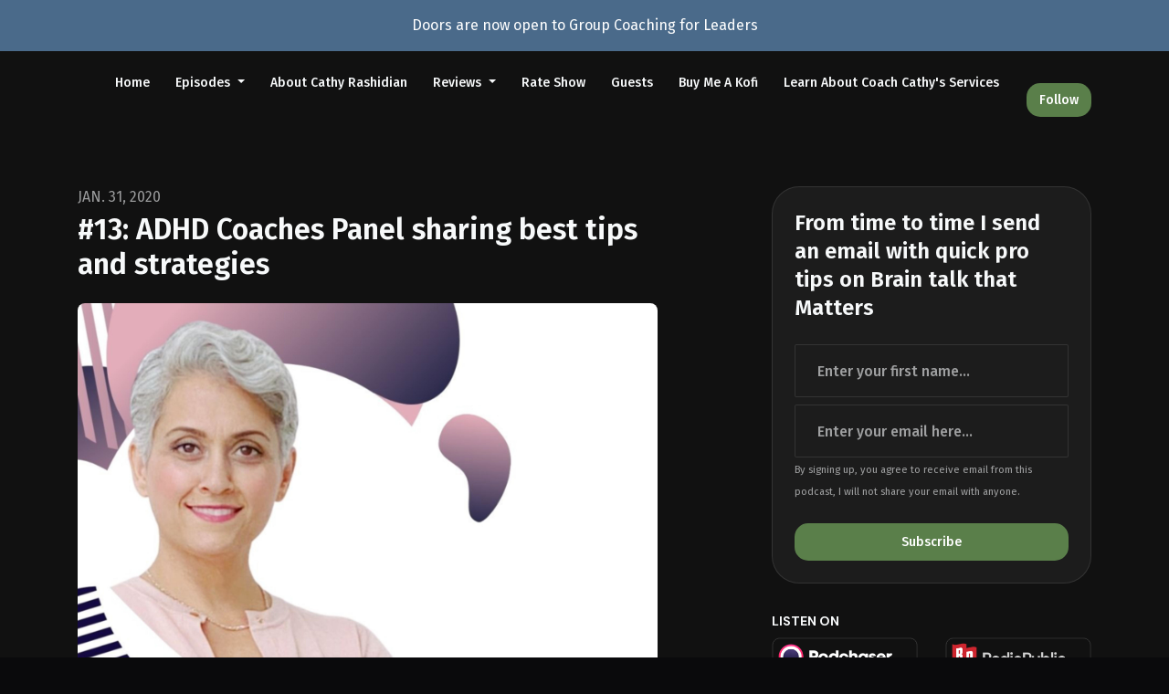

--- FILE ---
content_type: text/html; charset=utf-8
request_url: https://proudlyadhd.readysetchoose.com/13-adhd-coaches-panel-sharing-best-tips-and-strategies/
body_size: 21008
content:


<!DOCTYPE html>
<html lang="en">
<head>

<link rel="preconnect" href="https://fonts.gstatic.com/" crossorigin="">
<link rel="preconnect" href="https://static.getpodpage.com/" crossorigin="">
<link rel="dns-prefetch" href="//fonts.googleapis.com">

<meta charset="utf-8">
<meta name="viewport" content="width=device-width, initial-scale=1.0, maximum-scale=5.0"/>
<meta http-equiv="Permissions-Policy" content="unload=*">
<title>#13: ADHD Coaches Panel sharing best tips and strategies</title>
<meta property="og:type" content="website">
<meta property="og:title" content="#13: ADHD Coaches Panel sharing best tips and strategies">
<meta name="twitter:title" content="#13: ADHD Coaches Panel sharing best tips and strategies">
<meta name="description" content="In this episode I took a different approach and hosted an ADHD Coaches Panel where we discussed:

 The reoccurring ADHD challenge that they see in their clients
 Th…">
<meta property="og:description" content="In this episode I took a different approach and hosted an ADHD Coaches Panel where we discussed:

 The reoccurring ADHD challenge that they see in their clients
 Th…">
<meta name="twitter:description" content="In this episode I took a different approach and hosted an ADHD Coaches Panel where we discussed:

 The reoccurring ADHD challenge that they see in their clients
 Th…">

<meta property="og:image" content="https://getpodpage.com/image_transform_gate_v3/K3ipWCySiaqQSovaVJ5zRxryC8YYUrtgQUa_2AiQ21I=/?image_url=https%3A%2F%2Fd3t3ozftmdmh3i.cloudfront.net%2Fproduction%2Fpodcast_uploaded_nologo%2F2443414%2F2443414-1602621953798-6dab290164f69.jpg&tint_color=%234A6A8A&text_color=%23ffffff&title=%2313%3A+ADHD+Coaches+Panel+sharing+best+tips+and+strategies">
<meta name="twitter:image:src" content="https://getpodpage.com/image_transform_gate_v3/K3ipWCySiaqQSovaVJ5zRxryC8YYUrtgQUa_2AiQ21I=/?image_url=https%3A%2F%2Fd3t3ozftmdmh3i.cloudfront.net%2Fproduction%2Fpodcast_uploaded_nologo%2F2443414%2F2443414-1602621953798-6dab290164f69.jpg&tint_color=%234A6A8A&text_color=%23ffffff&title=%2313%3A+ADHD+Coaches+Panel+sharing+best+tips+and+strategies">

<meta property="og:site_name" content="Refined Leadership: ADHD Lens">
<meta name="twitter:card" content="summary_large_image">
<meta property="og:url" content="https://proudlyadhd.readysetchoose.com/13-adhd-coaches-panel-sharing-best-tips-and-strategies/">
<meta name="twitter:domain" content="https://proudlyadhd.readysetchoose.com/13-adhd-coaches-panel-sharing-best-tips-and-strategies/">
<meta property="og:audio" content="https://mcdn.podbean.com/mf/web/nu7qp7/https_3A_2F_2Fd3ctxlq1ktw2nl_cloudfront_net_2Fstaging_2F2020-06-25_2F3d56feb16d8920645713018c0560d9a9_29vyxc.mp3">


<link rel="stylesheet" href="https://static.getpodpage.com/vendor/css/bootstrap.min.b287d0533328.css" type="text/css">
<script src="https://kit.fontawesome.com/d0a5b46879.js" crossorigin="anonymous"></script>


<link rel="preload" href="https://static.getpodpage.com/vendor/css/swiper.min.6af34d0737ad.css" as="style" onload="this.onload=null;this.rel='stylesheet'">
<noscript><link rel="stylesheet" href="https://static.getpodpage.com/vendor/css/swiper.min.6af34d0737ad.css" type="text/css"></noscript>
<link rel="preload" href="https://static.getpodpage.com/vendor/css/hamburgers.min.6041a3bc3a2a.css" as="style" onload="this.onload=null;this.rel='stylesheet'">
<noscript><link rel="stylesheet" href="https://static.getpodpage.com/vendor/css/hamburgers.min.6041a3bc3a2a.css" type="text/css"></noscript>
<link rel="alternate" type="application/rss+xml" title="Refined Leadership: ADHD Lens" href="https://feed.podbean.com/coachcathyt/feed.xml" />


  
  <link id="stylesheet" type="text/css" href="https://static.getpodpage.com/vendor/css/boomerang-dark.min.css" rel="stylesheet" media="screen">


    <link href="https://fonts.googleapis.com/css?family=DM+Sans:400,400i,500,500i,700,700i&display=swap" rel="stylesheet">
    <style type="text/css">
        body, .heading, .display, .section-title .section-title-inner, .btn, h1,h2,h3,h4,h5,h6 {
            font-family: 'DM Sans', sans-serif !important;
        }
    </style>


<link href="https://s3.us-west-1.amazonaws.com/redwood-labs/showpage/uploads/images/4d7da0a3492a4da393fec8612cfc9515.jpg" sizes="256x256" rel="icon" type="image/x-icon">
<link href="https://s3.us-west-1.amazonaws.com/redwood-labs/showpage/uploads/images/4d7da0a3492a4da393fec8612cfc9515.jpg" sizes="192x192" rel="icon" type="image/x-icon">
<link href="https://s3.us-west-1.amazonaws.com/redwood-labs/showpage/uploads/images/4d7da0a3492a4da393fec8612cfc9515.jpg" sizes="120x120" rel="icon" type="image/x-icon">
<link href="https://s3.us-west-1.amazonaws.com/redwood-labs/showpage/uploads/images/4d7da0a3492a4da393fec8612cfc9515.jpg" sizes="48x48" rel="icon" type="image/x-icon">
<link href="https://s3.us-west-1.amazonaws.com/redwood-labs/showpage/uploads/images/4d7da0a3492a4da393fec8612cfc9515.jpg" sizes="32x32" rel="icon" type="image/x-icon">
<link href="https://s3.us-west-1.amazonaws.com/redwood-labs/showpage/uploads/images/4d7da0a3492a4da393fec8612cfc9515.jpg" sizes="16x16" rel="icon" type="image/x-icon">


<link href="https://pbcdn1.podbean.com/imglogo/image-logo/11822938/Refined-Leadership-ADHD-Lens.jpg" sizes="180x180" rel="apple-touch-icon">
<meta name="msapplication-TileColor" content="#4A6A8A">
<meta name="msapplication-TileImage" content="https://pbcdn1.podbean.com/imglogo/image-logo/11822938/Refined-Leadership-ADHD-Lens.jpg">

<link rel="canonical" href="https://proudlyadhd.readysetchoose.com/13-adhd-coaches-panel-sharing-best-tips-and-strategies/" />
<meta name="apple-itunes-app" content="app-id=1483365005">

  <style type="text/css">

  @media (min-width: 992px) {
    .navbar-aside .navbar .dropdown .dropdown-menu {
      top: -4rem !important;
    }
  }

  </style>







  
  <script>
    /*! loadCSS. [c]2017 Filament Group, Inc. MIT License */
    (function(w){"use strict";var loadCSS=function(href,before,media){var doc=w.document;var ss=doc.createElement("link");var ref;if(before){ref=before}else{var refs=(doc.body||doc.getElementsByTagName("head")[0]).childNodes;ref=refs[refs.length-1]}var sheets=doc.styleSheets;ss.rel="stylesheet";ss.href=href;ss.media="only x";function cb(){ss.media=media||"all"}if(ss.addEventListener){ss.addEventListener("load",cb)}ss.onloadcssdefined=cb;ref.parentNode.insertBefore(ss,before?ref:ref.nextSibling);return ss};if(typeof exports!=="undefined"){exports.loadCSS=loadCSS}else{w.loadCSS=loadCSS}}(typeof global!=="undefined"?global:this));
    /*! onloadCSS. [c]2017 Filament Group, Inc. MIT License */
    (function(w){if(typeof exports!=="undefined"){exports.onloadCSS=onloadCSS}else{w.onloadCSS=onloadCSS}function onloadCSS(ss,cb){var called;function onnewload(){if(!called&&ss){called=true;cb.call(ss)}}if(ss.addEventListener){ss.addEventListener("load",onnewload)}if(ss.attachEvent){ss.attachEvent("onload",onnewload)}if("isApplicationInstalled"in navigator&&"onloadcssdefined"in ss){ss.onloadcssdefined(onnewload)}}}(typeof global!=="undefined"?global:this));
  </script>

  
  
  
  <link type="text/css" href="https://static.getpodpage.com/public/css/public_styles.7b0541008e6f.css" rel="stylesheet">
  <!-- Podcast Custom Design -->
<link rel="preconnect" href="https://fonts.gstatic.com">
<link rel="stylesheet" href="https://fonts.googleapis.com/css2?family=Fira+Sans:wght@400;500;600;700;800&family=Fira+Sans:wght@400;500;600;700;800&display=swap">

<style type="text/css">

    :root {
        --primary-color: #4A6A8A;--primary-light-color: rgba(74,106,138,0.1);--text-color: rgba(247,249,250,0.8);--inverse-color: #000000;--text-light-color: rgba(247,249,250,0.6);--heading-color: #f7f9fa;--bg-color: #111111;--bg-component-color: #1c1c1c;--bg-lightest-color: #111111;--border-color: rgba(247,249,250,0.1);--link-color: #4A6A8A;--btn-color: #5A7F4A;--btn-text-color: #FFFFFF;--badge-bg-color: rgba(247,249,250,0.1);--badge-text-color: #f7f9fa;--card-bg-color: #1c1c1c;--card-border-color: rgba(247,249,250,0.1);--announcement-bg-color: #4A6A8A;--announcement-text-color: #FFFFFF;--footer-bg-color: #16161A;--footer-header-color: #f7f9fa;--footer-text-color: rgba(247,249,250,0.8);--footer-link-color: #f7f9fa;--input-bg-color: #1c1c1c;--input-text-color: #f7f9fa;--input-placeholder-color: rgba(247,249,250,0.6);--input-border-color: rgba(247,249,250,0.1);--nav-bg-color: transparent;--nav-link-color: #f7f9fa;--nav-btn-bg-color: #5A7F4A;--nav-btn-text-color: #FFFFFF;--header-text-color: #f7f9fa;--header-bg-color: #16161A;--global-header-text-color: #f7f9fa;--global-header-bg-color: #111111;--mask-color: rgba(0,0,0,0.5);
    }

    body {
        display: flex;
        min-height: 100vh;
        flex-direction: column;
    }
    .body-wrap { flex: 1;}

    
    a {font-family: inherit !important;}
    
        

        
          .heading, .display,
          .show-page .navbar-brand,
          h1,h2,h3,h4,h5,h6 {
              font-family: "Fira Sans" !important;
          }
        
        
          body, p, .navbar-nav .nav-link, .btn {
              font-family: "Fira Sans" !important;
          }
        
     

    
    

    
    h1, .heading-1 {font-size: 40px !important; font-weight: 600 !important; }
    h2, .heading-2 {font-size: 32px !important; font-weight: 600 !important; }
    h3, .heading-3 { font-size: 24px !important; font-weight: 600 !important; }
    
      .heading, .heading>a, .display {font-weight: 600 !important;}
    
    

    .navbar-nav .nav-link,
    .navbar-nav .show .nav-link,
    #nav-cta .btn {
      font-size: 0.875rem !important;
      font-weight: 500 !important;
      text-transform: capitalize !important;
    }

    
    .c-primary {color: var(--primary-color) !important;}
    .c-text-light {color: var(--text-light-color) !important;}

    .form-control,
    .select2-container--bootstrap4 .select2-selection,
    .select2-container--bootstrap4 .select2-dropdown,
    .select2-dropdown .select2-search--dropdown,
    .select2-container--bootstrap4 .select2-selection--single .select2-selection__placeholder {
      color: var(--input-text-color) !important;
      background: var(--input-bg-color) !important;
      border-color: var(--border-color) !important;
    }
    .select2-container--bootstrap4 .select2-dropdown,
    .select2-dropdown .select2-search--dropdown {
      background: var(--bg-color) !important;
    }
    .select2-dropdown .select2-results__option--highlighted[aria-selected]{
      background: var(--input-bg-color) !important;
      color: var(--input-text-color) !important;
    }
    .form-control::placeholder, .select2-container--bootstrap4 .select2-selection::placeholder {color: var(--input-placeholder-color) !important;}

    body, p, .excerpt, .excerpt p {
      color: var(--text-color) !important;
    }

    .heading, .heading>a, .display, label, h1, h2, h3, h4, h5, h6 {
      color: var(--heading-color) !important;
    }

    a, a:hover,
    .link,
    .link:hover, .link--style-1:hover,
    .meta-category a, .meta-category a:hover,
    ul.categories>li>a, ul.categories>li>a:hover {
        color: var(--link-color) !important;
    }

    .heading:hover>a {
        color: var(--link-color) !important;
    }

    .dark-mode .dropdown-menu a,
    .dark-mode .dropdown-menu a:hover,
    .dark-mode .dropdown-menu .badge,
    .dark-mode .dropdown-menu .badge a:hover,
    .dark-mode .list-group-item,
    .dark-mode .list-group-item:hover {
        color: white !important;
    }
    .dark-mode .dropdown-header {
        background-color: #090A0B !important;
    }

    .page-header-section {
      background-color: var(--global-header-bg-color) !important;
    }
    .page-header-text {
      color: var(--global-header-text-color) !important;
    }

    .badge,
    .badge a {
        color: var(--primary-color) !important;
        background-color: var(--primary-light-color) !important;
        border-color: var(--primary-light-color) !important;
        border-radius: var(--border-radius) !important;
    }

    .tagcloud--style-1 a {
      background-color: var(--badge-bg-color) !important;
      color: var(--badge-text-color) !important;
    }
    .btn-base-1, .btn-base-1:active, .btn-base-1.active, .btn-base-1:focus, .btn-base-1:hover,
    .btn-base-1.btn-outline:active, .btn-base-1.btn-outline:focus, .btn-base-1.btn-outline:hover,
    .tagcloud--style-1 a:hover,
    .btn-back-to-top {
        background-color: var(--btn-color) !important;
        border-color: var(--btn-color) !important;
        color: var(--btn-text-color) !important;
    }
    .btn-base-1.btn-outline {
        color: var(--btn-color) !important;
        border-color: var(--btn-color) !important;
    }
    .btn-link, .btn-link:hover, .btn-link:active {
        color: var(--btn-color) !important;
    }
    .btn-secondary {
        background-color: var(--dark-color) !important;
        border-color: var(--dark-color) !important;
    }

    .pagination .page-link, .pagination .page-link:focus, .pagination .page-link:hover,
    .pagination .page-item:first-child .page-link,
    .pagination .page-item:last-child .page-link {
        margin-right: 10px !important;
        font-size: 14px !important;
        padding: 5px 10px !important;
        border-radius: 15px 15px 15px 15px !important;
        
    }
    .pagination>.active .page-link, .pagination>.active .page-link:focus, .pagination>.active .page-link:hover, .pagination>.active>span, .pagination>.active>span:focus, .pagination>.active>span:hover {
        background-color: var(--btn-color) !important;
        border-color: var(--btn-color) !important;
        color: var(--btn-text-color) !important;
    }
    .pagination .page-link.no-border {
      padding-left: 0 !important;
      padding-right: 0 !important;
    }


    .swiper-button-next, .swiper-button-prev {
        color: var(--primary-color) !important;
    }
    .swiper-button-next:not(.swiper-button--style-1),
    .swiper-button-prev:not(.swiper-button--style-1) {
        background-color: var(--primary-light-color) !important;
        border-color: var(--primary-light-color) !important;
    }
    #survey-form .form-control {
        padding: 30px 20px !important;
        font-size: 1.3em !important;
    }
    #survey-form textarea.form-control {
        padding: 10px 15px !important;
        font-size: 1.3em !important;
    }
    .survey-choice {
      cursor: pointer;
      color: var(--primary-color) !important;
      border: 1px solid var(--primary-color) !important;
      cursor: pointer;
      background-color: var(--primary-light-color) !important;
      font-weight: 500;
      border-radius: 4px;
      display: flex;
      justify-content: space-between;
      align-items: center;
    }
    .survey-choice:hover {
      opacity: 0.8;
    }
    .survey-choice.selected {
      border-width: 2px !important;
      font-weight: 800;
    }
    .survey-choice.selected i.fa-check {
      font-size: 16px;
      margin-left: 8px;
    }
    .progress { border-radius: 0px !important;  }
    .progress-bar {
      background-color: var(--primary-color) !important;
    }


    .bg-base-1,
    .navbar.bg-base-1 {
        background-color: var(--primary-color) !important;
    }
    .bg-light {
        background-color: var(--bg-component-color) !important;
    }

    .btn-base-1:active, .btn-base-1.active, .btn-base-1:focus, .btn-base-1:hover, .btn-base-1.btn-outline:active, .btn-base-1.btn-outline:focus, .btn-base-1.btn-outline:hover,
    .link--style-1:hover,
    .meta-category a:hover,
    .link--style-2:hover {
        opacity: .8;
    }
    .tabs--style-2 .nav-tabs .nav-link.active {
        border-color: var(--primary-color) !important;
    }
    .top-navbar {
      z-index: 105 !important;
    }
    .body-wrap,
    .top-navbar,
    .modal-content,
    #coming-soon-page .bg-light {
      background: var(--bg-color) !important;
    }
    .sct-color-1,
    .sct-color-2 {
      background: var(--bg-color) !important;
      border-color: var(--border-color) !important;
    }


    .announcement-banner {
      background-color: var(--announcement-bg-color) !important;
      color: var(--announcement-text-color) !important;
    }

    hr,
    .border-top,
    .border-bottom,
    ul.categories>li {
      border-color: var(--border-color) !important;
    }

    .email-signup .border-on-hover {
      border: solid 2px transparent;
      transition: border-color .5s ease;
    }

    /* Target the border-on-hover when any input inside .email-signup is focused */
    .email-signup input:focus ~ .border-on-hover,
    .email-signup input:focus-within ~ .border-on-hover,
    .email-signup .border-on-hover:has(input:focus) {
      border-color: var(--btn-color) !important;
    }

    
    .body-wrap,
    .sct-color-1,
    .navbar.bg-default,
    .top-navbar {
      background: var(--bg-color) !important;
      border-color: var(--bg-color) !important;
    }

    

    .navbar {
        background-color: var(--nav-bg-color) !important;
    }

    
    @media (max-width: 991px) {
      .navbar {
          background-color: var(--global-header-bg-color) !important;
      }
    }
    

    .navbar-nav .nav-link,
    .navbar-nav .show .nav-link,
    .show-page .navbar-brand {
      color: var(--nav-link-color) !important;
    }
    .hamburger-inner, .hamburger-inner:after, .hamburger-inner:before {
      background-color: var(--nav-link-color) !important;
    }

    /* Mobile, transparent */
    @media (max-width: 991.98px) {
      .navbar-transparent .navbar-nav .nav-link,
      .navbar-transparent .navbar-nav .show .nav-link,
      .show-page .navbar-transparent .navbar-brand {
        color: var(--text-color) !important;
      }

      .navbar-transparent .hamburger-inner,
      .navbar-transparent .hamburger-inner:after,
      .navbar-transparent .hamburger-inner:before {
        background-color: var(--text-color) !important;
      }
    }

    .navbar-nav .nav-link:focus,
    .navbar-nav .nav-link:hover,
    .navbar-nav .show .nav-link,
    .navbar-nav .show .nav-link:focus,
    .navbar-nav .show .nav-link:hover,
    .navbar-inverse .navbar-nav .nav-link:hover,
    .navbar .btn-base-1 {
      background-color: var(--nav-btn-bg-color) !important;
      border-color: var(--nav-btn-bg-color) !important;
      color: var(--nav-btn-text-color) !important;
      border-radius: 15px 15px 15px 15px !important;
    }
    #header-hero {
      background-color: var(--header-bg-color) !important;
    }
    

    #header-hero,
    #header-hero .heading,
    
    #header-hero p {
      color: var(--header-text-color) !important;
    }
    #header-hero #homepage-header-subheader,
    #header-hero #homepage-header-title a {
      color: inherit !important;
    }
    
    #header-hero.episode-header #c-text>div {
      background-color: var(--bg-color) !important;
      padding: 48px;
    }
    
    #header-hero.episode-header #header-content-wrapper {
      padding-bottom: 0 !important;
    }
    



    #footer.footer {
      background-color: var(--footer-bg-color) !important;
      color: var(--footer-text-color) !important;
    }
    #footer.footer p {
      color: var(--footer-text-color) !important;
    }
    #footer.footer .heading {
      color: var(--footer-header-color) !important;
    }
    #footer.footer a,
    #footer.footer .social-media>li>a>i {
      color: var(--footer-link-color) !important;
    }
    .footer .copy-links {
      opacity: .8;
    }

    .mask {background-color: var(--mask-color) !important;}


    .plyr_grid_container {
      color: var(--text-color) !important;
      background-color: var(--card-bg-color) !important;
      border-color: var(--border-color) !important;
    }


    

    
    .card {
      background-color: var(--card-bg-color) !important;
      border-color: var(--border-color) !important;
      overflow: hidden;
      border-radius: 30px 30px 30px 30px !important;
    }
    
      .card:not(.p-0)  {
        padding: 25px !important;
      }
    

    
      .card:not(.p-0) img {
        border-radius: 30px 30px 30px 30px !important;
      }
    

    .card:not(.p-0) .card-body {
      padding: 24px 24px 24px 24px !important;
    }
    

    

    .rounded-card {
      border-radius: 30px 30px 30px 30px !important;
    }

    img:not(.podcast-logo):not(.player-icon):not(.player-logo):not(.player-badge):not(.rounded-circle):not(.navbar img):not(#footer img):not(.modal img):not(#header-hero-banner-image),
    img.rounded {
        border-radius: 8px 8px 8px 8px !important;
    }

    


    
    
    .btn {
      border-radius: 15px 15px 15px 15px !important;
    }
    

    @media (max-width: 991px) {
      .navbar-nav .nav-link {
          border-bottom: none !important;
      }
    }

    


    
      

      
    
      

      
    
      

      
    
      

      
    
      

      
    
      

      
    
      

      
    
      

      
    
      

      
    
      

      
    

    


    .navbar-brand img.podcast-logo {
      height: 50px !important;
    }
    .nav-bar-bg-filler {
      height: 44px !important;
    }
    @media (max-width: 991px) {
      .navbar-brand img.podcast-logo {
          height: auto !important;
          max-height: 40px;
          max-width: 100% !important;
      }
    }
    .ais-Highlight-highlighted, .ais-Snippet-highlighted {
      background-color: var(--primary-light-color) !important;
      color: inherit !important;
    }
    .ais-Hits-item, .ais-InfiniteHits-item {
      background-color: var(--card-bg-color) !important;
      border-color: var(--border-color) !important;
    }
    .hit-page-link {
      color: inherit !important;
    }
    .ais-SearchBox-form {
      background: inherit !important;
    }
    .ais-SearchBox-input {
      box-shadow: inherit !important;
      color: var(--input-text-color) !important;
      background: var(--input-bg-color) !important;
      border-color: var(--border-color) !important;
    }
    .ais-SearchBox-input::placeholder {color: var(--input-placeholder-color) !important;}

    /* supercast-plan */
    .bundle {
        background-color: var(--bg-component-color) !important;
    }

</style>

  
  



<!-- Google tag (gtag.js) -->

<script async src="https://www.googletagmanager.com/gtag/js?id=G-Y89K21FN5Q"></script>

<script>
  window.dataLayer = window.dataLayer || [];
  var slug = "proudly-adhd-at-work-and-in-business";
  var pagePath = window.location.pathname + window.location.search; // Path + query params
  var customDomain = window.location.hostname !== "www.podpage.com" ? window.location.hostname : null; // Set customDomain only for non-podpage domains
  if (customDomain) { pagePath = "/" + slug + pagePath; }  // Add slug to pagePath if customDomain is set
  function gtag(){dataLayer.push(arguments);}
  gtag('js', new Date());
  gtag('config', 'G-Y89K21FN5Q', {
    'page_path': pagePath,
    ...(customDomain && { 'custom_domain': customDomain }), // Include customDomain only if it's set
    'website_slug': slug,
    'pid': 12809411544814
  });
  
</script>



  
    
    

  

  


  
<link id="stylesheet" type="text/css" href="https://static.getpodpage.com/vendor/css/plyr.4c9bfb52edce.css" rel="preload" as="style" media="screen" onload="this.rel = 'stylesheet'">
<link id="stylesheet" type="text/css" href="https://static.getpodpage.com/public/css/plyr_media_player.aceb7600a7ef.css" rel="preload" as="style" media="screen" onload="this.rel = 'stylesheet'">

<script type="text/javascript" data-cookieconsent="ignore" src="https://static.getpodpage.com/public/js/plyr_media_player.33ccf7cb5528.js" defer></script>
<script type="text/javascript" data-cookieconsent="ignore" src="https://static.getpodpage.com/vendor/js/plyr.937aa0b508e5.js" id="plyr_js_script" async defer></script>
<script defer>
  // Initialize any pending plyr players when both scripts are loaded
  // createPlyrObj already handles initialization, but this ensures pending players load
  // when both scripts finish loading (in case createPlyrObj was called before Plyr was available)
  (function() {
    let checkCount = 0;
    const maxChecks = 100; // Stop after 10 seconds
    function checkPlyrReady() {
      if (typeof Plyr !== 'undefined' && typeof window.loadPlyrObj === 'function') {
        if (!window.plyrObj) {
          window.plyrObj = [];
        }
        window.loadPlyrObj();
      } else if (checkCount++ < maxChecks) {
        setTimeout(checkPlyrReady, 100);
      }
    }
    checkPlyrReady();
  })();
</script>
  
  


</head>
<body >




    

  



  




<div class="body-wrap show-page episode dark-mode ">

    


    


    
  

    
  
    <div class="announcement-banner no-border text-center">
    
        <a href="https://www.readysetchoose.com/site/quantum-thinkers-community" class="p-3 d-block"  target="_blank">
            Doors are now open to Group Coaching for Leaders
        </a>
    
</div>

  


    <div id="st-container" class="st-container">
        <div class="st-pusher">
            <div class="st-content">
                <div class="st-content-inner">

                    
  



<div class="header">
    





    <!-- Navbar -->
    <nav class="navbar navbar-expand-lg navbar-transparent py-3">

        <div class="container navbar-container">

            




            <div class="d-inline-block ml-auto">
                <!-- Navbar toggler  -->
                <button id="page-hamburger-navbar-toggler" class="navbar-toggler hamburger hamburger-js hamburger--spring" type="button" data-toggle="collapse" data-target="#navbar_main" aria-controls="navbarsExampleDefault" aria-expanded="false" aria-label="Toggle navigation">
                    <span class="hamburger-box">
                        <span class="hamburger-inner"></span>
                    </span>
                </button>
            </div>

            <div class="collapse navbar-collapse align-items-center justify-content-end mw-100" id="navbar_main">
                





                




<ul class="navbar-nav align-items-center flex-wrap justify-content-end ml-lg-auto">

    

        <li class="nav-item   " id="nav-home">

            

                

                    <a href="/" class="nav-link">
                        Home
                    </a>

                
            
        </li>

    

        <li class="nav-item dropdown  " id="nav-episodes">

            

                

                    <a href="#" class="nav-link dropdown-toggle" data-toggle="dropdown" aria-haspopup="true" aria-expanded="false">
                       Episodes
                    </a>
                    <div class="dropdown-menu py-0 px-0 overflow--hidden" aria-labelledby="navbar_1_dropdown_2">
                        <div class="list-group rounded">

                            
                                

                                    <a href="/episodes/"  class="list-group-item list-group-item-action d-flex new_window align-items-center justify-content-between">

                                        

                                            All Episodes
                                            
                                                <span class="badge  text-sm badge-line strong badge-light badge-sm">106</span>
                                            

                                        
                                    </a>

                                

                            
                                

                                    <h6 class="dropdown-header strong">By Category</h6>

                                

                            
                                

                                    <a href="/categories/health-fitness/"  class="list-group-item list-group-item-action d-flex new_window align-items-center justify-content-between">

                                        

                                            health &amp; fitness
                                            
                                                <span class="badge  text-sm badge-line strong badge-light badge-sm">2</span>
                                            

                                        
                                    </a>

                                

                            
                                

                                    <a href="/categories/mental-health/"  class="list-group-item list-group-item-action d-flex new_window align-items-center justify-content-between">

                                        

                                            mental health
                                            
                                                <span class="badge  text-sm badge-line strong badge-light badge-sm">5</span>
                                            

                                        
                                    </a>

                                

                            
                                

                                    <a href="/categories/interviews/"  class="list-group-item list-group-item-action d-flex new_window align-items-center justify-content-between">

                                        

                                            Interviews
                                            
                                                <span class="badge  text-sm badge-line strong badge-light badge-sm">49</span>
                                            

                                        
                                    </a>

                                

                            
                                

                                    <a href="/categories/time-management/"  class="list-group-item list-group-item-action d-flex new_window align-items-center justify-content-between">

                                        

                                            Time Management
                                            
                                                <span class="badge  text-sm badge-line strong badge-light badge-sm">14</span>
                                            

                                        
                                    </a>

                                

                            
                                

                                    <a href="/categories/stay-focused/"  class="list-group-item list-group-item-action d-flex new_window align-items-center justify-content-between">

                                        

                                            Stay Focused
                                            
                                                <span class="badge  text-sm badge-line strong badge-light badge-sm">16</span>
                                            

                                        
                                    </a>

                                

                            
                                

                                    <a href="/categories/inner-critic/"  class="list-group-item list-group-item-action d-flex new_window align-items-center justify-content-between">

                                        

                                            Inner Critic
                                            
                                                <span class="badge  text-sm badge-line strong badge-light badge-sm">14</span>
                                            

                                        
                                    </a>

                                

                            
                                

                                    <a href="/categories/diagnosis-and-treatment/"  class="list-group-item list-group-item-action d-flex new_window align-items-center justify-content-between">

                                        

                                            Diagnosis and Treatment
                                            
                                                <span class="badge  text-sm badge-line strong badge-light badge-sm">11</span>
                                            

                                        
                                    </a>

                                

                            
                                

                                    <a href="/categories/adhd-workplace/"  class="list-group-item list-group-item-action d-flex new_window align-items-center justify-content-between">

                                        

                                            ADHD &amp; Workplace
                                            
                                                <span class="badge  text-sm badge-line strong badge-light badge-sm">40</span>
                                            

                                        
                                    </a>

                                

                            
                                

                                    <a href="/categories/adhd-entrepreneurship/"  class="list-group-item list-group-item-action d-flex new_window align-items-center justify-content-between">

                                        

                                            ADHD &amp; Entrepreneurship
                                            
                                                <span class="badge  text-sm badge-line strong badge-light badge-sm">42</span>
                                            

                                        
                                    </a>

                                

                            
                                

                                    <a href="/categories/mindset/"  class="list-group-item list-group-item-action d-flex new_window align-items-center justify-content-between">

                                        

                                            Mindset
                                            
                                                <span class="badge  text-sm badge-line strong badge-light badge-sm">45</span>
                                            

                                        
                                    </a>

                                

                            
                                

                                    <h6 class="dropdown-header strong">By Season</h6>

                                

                            
                                

                                    <a href="/episodes/season/1/"  class="list-group-item list-group-item-action d-flex new_window align-items-center justify-content-between">

                                        

                                            Season 1
                                            
                                                <span class="badge  text-sm badge-line strong badge-light badge-sm">10</span>
                                            

                                        
                                    </a>

                                

                            
                                

                                    <a href="/episodes/season/2/"  class="list-group-item list-group-item-action d-flex new_window align-items-center justify-content-between">

                                        

                                            Season 2
                                            
                                                <span class="badge  text-sm badge-line strong badge-light badge-sm">40</span>
                                            

                                        
                                    </a>

                                

                            
                                

                                    <a href="/episodes/season/3/"  class="list-group-item list-group-item-action d-flex new_window align-items-center justify-content-between">

                                        

                                            Season 3
                                            
                                                <span class="badge  text-sm badge-line strong badge-light badge-sm">35</span>
                                            

                                        
                                    </a>

                                

                            
                                

                                    <a href="/episodes/season/4/"  class="list-group-item list-group-item-action d-flex new_window align-items-center justify-content-between">

                                        

                                            Season 4
                                            
                                                <span class="badge  text-sm badge-line strong badge-light badge-sm">2</span>
                                            

                                        
                                    </a>

                                

                            

                        </div>
                    </div>

                
            
        </li>

    

        <li class="nav-item   " id="nav-about">

            

                

                    <a href="/about/" class="nav-link">
                        About Cathy Rashidian
                    </a>

                
            
        </li>

    

        <li class="nav-item dropdown  " id="nav-reviews">

            

                

                    <a href="#" class="nav-link dropdown-toggle" data-toggle="dropdown" aria-haspopup="true" aria-expanded="false">
                       Reviews
                    </a>
                    <div class="dropdown-menu py-0 px-0 overflow--hidden" aria-labelledby="navbar_1_dropdown_4">
                        <div class="list-group rounded">

                            
                                

                                    <a href="/reviews/"  class="list-group-item list-group-item-action d-flex new_window align-items-center justify-content-between">

                                        

                                            All Reviews
                                            

                                        
                                    </a>

                                

                            
                                

                                    <a href="/reviews/new/"  class="list-group-item list-group-item-action d-flex new_window align-items-center justify-content-between">

                                        

                                            Leave a Review
                                            

                                        
                                    </a>

                                

                            
                                

                                    <a href="https://podcasts.apple.com/us/podcast/id1483365005?mt=2&amp;ls=1" target="_blank" rel="noreferrer" class="list-group-item list-group-item-action d-flex new_window align-items-center justify-content-between">

                                        

                                            <div class="list-group-content">
                                                <div class="list-group-heading mb-1">
                                                    <img loading="lazy" src="https://static.getpodpage.com/public/images/players-light-v1/icons/applepodcasts-icon@2x.d8701eb5b99b.png" alt="Rate on Apple Podcasts podcast player icon" width="20" height="20" class="mr-1">
                                                    Rate on Apple Podcasts
                                                </div>
                                            </div>

                                        
                                    </a>

                                

                            
                                

                                    <a href="https://open.spotify.com/show/7E9elTuM0o606FHoNpbqOU" target="_blank" rel="noreferrer" class="list-group-item list-group-item-action d-flex new_window align-items-center justify-content-between">

                                        

                                            <div class="list-group-content">
                                                <div class="list-group-heading mb-1">
                                                    <img loading="lazy" src="https://static.getpodpage.com/public/images/players-light-v1/icons/spotify-icon@2x.d6a55c3ea35a.png" alt="Rate on Spotify podcast player icon" width="20" height="20" class="mr-1">
                                                    Rate on Spotify
                                                </div>
                                            </div>

                                        
                                    </a>

                                

                            
                                

                                    <a href="https://www.podchaser.com/podcasts/proudly-adhd-at-work-and-in-bu-938156" target="_blank" rel="noreferrer" class="list-group-item list-group-item-action d-flex new_window align-items-center justify-content-between">

                                        

                                            <div class="list-group-content">
                                                <div class="list-group-heading mb-1">
                                                    <img loading="lazy" src="https://static.getpodpage.com/public/images/players-light-v1/icons/podchaser-icon@2x.b303aaa8da79.png" alt="Rate on Podchaser podcast player icon" width="20" height="20" class="mr-1">
                                                    Rate on Podchaser
                                                </div>
                                            </div>

                                        
                                    </a>

                                

                            

                        </div>
                    </div>

                
            
        </li>

    

        <li class="nav-item   " id="nav-rate">

            

                

                    <a href="/rate/" class="nav-link">
                        Rate Show
                    </a>

                
            
        </li>

    

        <li class="nav-item   " id="nav-guests">

            

                

                    <a href="/guests/" class="nav-link">
                        Guests
                    </a>

                
            
        </li>

    

        <li class="nav-item   " id="nav-donate">

            

                

                    <a href="/support/" class="nav-link">
                        Buy me a Kofi
                    </a>

                
            
        </li>

    

        <li class="nav-item   " id="nav-custom-learn-about-coach-cathys-services">

            

                <a href="https://www.readysetchoose.com/" target="_blank" rel="noreferrer" rel="noreferrer"  class="nav-link ">
                    
                        Learn about Coach Cathy&#x27;s Services
                    
                </a>

            
        </li>

    

        <li class="nav-item dropdown  d-block d-lg-none" id="nav-follow">

            

                

                    <a href="#" class="nav-link dropdown-toggle" data-toggle="dropdown" aria-haspopup="true" aria-expanded="false">
                       Follow
                    </a>
                    <div class="dropdown-menu py-0 px-0 overflow--hidden" aria-labelledby="navbar_1_dropdown_9">
                        <div class="list-group rounded">

                            
                                

                                    <a href="https://www.podchaser.com/podcasts/proudly-adhd-at-work-and-in-bu-938156"  class="list-group-item list-group-item-action d-flex new_window align-items-center justify-content-between">

                                        

                                            <div class="list-group-content">
                                                <div class="list-group-heading mb-1">
                                                    <img loading="lazy" src="https://static.getpodpage.com/public/images/players-light-v1/icons/podchaser-icon@2x.b303aaa8da79.png" alt="Podchaser podcast player icon" width="20" height="20" class="mr-1">
                                                    Podchaser
                                                </div>
                                            </div>

                                        
                                    </a>

                                

                            
                                

                                    <a href="https://radiopublic.com/proudlyadhd-at-work-and-in-busine-WRpw43"  class="list-group-item list-group-item-action d-flex new_window align-items-center justify-content-between">

                                        

                                            <div class="list-group-content">
                                                <div class="list-group-heading mb-1">
                                                    <img loading="lazy" src="https://static.getpodpage.com/public/images/players-light-v1/icons/radiopublic-icon@2x.156fa6357286.png" alt="RadioPublic podcast player icon" width="20" height="20" class="mr-1">
                                                    RadioPublic
                                                </div>
                                            </div>

                                        
                                    </a>

                                

                            
                                

                                    <a href="https://anchor.fm/s/f28f118/podcast/rss"  class="list-group-item list-group-item-action d-flex new_window align-items-center justify-content-between">

                                        

                                            <div class="list-group-content">
                                                <div class="list-group-heading mb-1">
                                                    <img loading="lazy" src="https://static.getpodpage.com/public/images/players-light-v1/icons/rss-icon@2x.106f007438c6.png" alt="RSS Feed podcast player icon" width="20" height="20" class="mr-1">
                                                    RSS Feed
                                                </div>
                                            </div>

                                        
                                    </a>

                                

                            
                                

                                    <a href="https://podcasts.apple.com/us/podcast/id1483365005?mt=2&amp;ls=1"  class="list-group-item list-group-item-action d-flex new_window align-items-center justify-content-between">

                                        

                                            <div class="list-group-content">
                                                <div class="list-group-heading mb-1">
                                                    <img loading="lazy" src="https://static.getpodpage.com/public/images/players-light-v1/icons/applepodcasts-icon@2x.d8701eb5b99b.png" alt="Apple Podcasts podcast player icon" width="20" height="20" class="mr-1">
                                                    Apple Podcasts
                                                </div>
                                            </div>

                                        
                                    </a>

                                

                            
                                

                                    <a href="https://open.spotify.com/show/7E9elTuM0o606FHoNpbqOU"  class="list-group-item list-group-item-action d-flex new_window align-items-center justify-content-between">

                                        

                                            <div class="list-group-content">
                                                <div class="list-group-heading mb-1">
                                                    <img loading="lazy" src="https://static.getpodpage.com/public/images/players-light-v1/icons/spotify-icon@2x.d6a55c3ea35a.png" alt="Spotify podcast player icon" width="20" height="20" class="mr-1">
                                                    Spotify
                                                </div>
                                            </div>

                                        
                                    </a>

                                

                            
                                

                                    <a href="https://overcast.fm/itunes1483365005"  class="list-group-item list-group-item-action d-flex new_window align-items-center justify-content-between">

                                        

                                            <div class="list-group-content">
                                                <div class="list-group-heading mb-1">
                                                    <img loading="lazy" src="https://static.getpodpage.com/public/images/players-light-v1/icons/overcast-icon@2x.3dc8dd4c0bb9.png" alt="Overcast podcast player icon" width="20" height="20" class="mr-1">
                                                    Overcast
                                                </div>
                                            </div>

                                        
                                    </a>

                                

                            
                                

                                    <a href="https://castro.fm/itunes/1483365005"  class="list-group-item list-group-item-action d-flex new_window align-items-center justify-content-between">

                                        

                                            <div class="list-group-content">
                                                <div class="list-group-heading mb-1">
                                                    <img loading="lazy" src="https://static.getpodpage.com/public/images/players-light-v1/icons/castro-icon@2x.4b308ef39665.png" alt="Castro podcast player icon" width="20" height="20" class="mr-1">
                                                    Castro
                                                </div>
                                            </div>

                                        
                                    </a>

                                

                            
                                

                                    <a href="https://www.iheart.com/podcast/269-proudly-adhd-at-work-and-i-72327484/"  class="list-group-item list-group-item-action d-flex new_window align-items-center justify-content-between">

                                        

                                            <div class="list-group-content">
                                                <div class="list-group-heading mb-1">
                                                    <img loading="lazy" src="https://static.getpodpage.com/public/images/players-light-v1/icons/iheartradio-icon@2x.4df84ddca5fb.png" alt="iHeartRadio podcast player icon" width="20" height="20" class="mr-1">
                                                    iHeartRadio
                                                </div>
                                            </div>

                                        
                                    </a>

                                

                            
                                

                                    <a href="https://deezer.com/show/2628472"  class="list-group-item list-group-item-action d-flex new_window align-items-center justify-content-between">

                                        

                                            <div class="list-group-content">
                                                <div class="list-group-heading mb-1">
                                                    <img loading="lazy" src="https://static.getpodpage.com/public/images/players-light-v1/icons/deezer-icon@2x.c8747ef423fe.png" alt="Deezer podcast player icon" width="20" height="20" class="mr-1">
                                                    Deezer
                                                </div>
                                            </div>

                                        
                                    </a>

                                

                            
                                

                                    <a href="https://music.amazon.ca/podcasts/7231be42-230c-4db1-b302-929451bde808/Proudly-ADHD-at-work-and-in-business"  class="list-group-item list-group-item-action d-flex new_window align-items-center justify-content-between">

                                        

                                            <div class="list-group-content">
                                                <div class="list-group-heading mb-1">
                                                    <img loading="lazy" src="https://static.getpodpage.com/public/images/players-light-v1/icons/amazonmusic-icon@2x.c82e9a7d5383.png" alt="Amazon Music podcast player icon" width="20" height="20" class="mr-1">
                                                    Amazon Music
                                                </div>
                                            </div>

                                        
                                    </a>

                                

                            

                        </div>
                    </div>

                
            
        </li>

    

    
        





    <link rel="stylesheet" href="https://static.getpodpage.com/public/css/native_search.60f53d2a4ed7.css" />
        <script src="https://static.getpodpage.com/public/js/native_search.13ead6c03472.js" onerror="console.error('Failed to load native search script');"></script>

        <li class="nav-item" id="nav-search">
            <a id="native-search-button" href="#" class="nav-link nav-link-icon" data-toggle="modal" data-target="#nativeSearchModal" alt="button for searching the website" aria-label="Click to search entire website">
                <i class="fas fa-fw fa-search mr-0"></i>
                <span class="d-lg-none">Search</span>
            </a>
        </li>

        <script>
            document.addEventListener("DOMContentLoaded", function () {
                const pathName = window.location.pathname;
                let searchInstance = null;
                const searchLabel = "Search";

                // Remove any modal backdrop that Bootstrap might create
                $("#nativeSearchModal").on("show.bs.modal", function () {
                    $(".modal-backdrop").remove();
                });

                $("#native-search-button").on("click", function (e) {
                    e.preventDefault();

                    // Check if nativeSearch is available
                    if (typeof window.nativeSearch !== 'function' || typeof window.nativeSearchWidgets !== 'object') {
                        console.error('Native search functionality is not available. The search script may have failed to load.');
                        // Show user-friendly error message in the modal
                        const modalBody = document.querySelector("#nativeSearchModal .modal-body");
                        if (modalBody) {
                            modalBody.innerHTML = '<div class="alert alert-danger" role="alert">' +
                                'Search functionality is temporarily unavailable. Please try refreshing the page.' +
                                '</div>';
                        }
                        return;
                    }

                    const urlParams = new URLSearchParams(window.location.search);
                    let searchQuery = "";
                    const modelType = $(this).attr('data-model') || null;  // Get model type from button
                    const modelPlaceholder = modelType ? `${searchLabel} ${modelType}` : searchLabel;

                    // Check if the URL path ends with '/search' and 'q' parameter exists
                    if (pathName.endsWith('/search/') && urlParams.has('q')) {
                        searchQuery = urlParams.get('q');
                    }

                    // Initialize search if not already done (or if model type changed)
                    // Also reinitialize if switching from filtered to global search (modelType becomes null)
                    var modelTypeChanged = modelType !== window.nativeSearchModelType;
                    if (!searchInstance || modelTypeChanged) {
                        try {
                            searchInstance = window.nativeSearch({
                                searchUrl: '/api/12809411544814/search/',
                                hitsPerPage: 8,
                                modelType: modelType
                            });

                            searchInstance.addWidgets([
                                window.nativeSearchWidgets.searchBox({
                                    container: "#native-searchbox",
                                    placeholder: modelPlaceholder,
                                }),
                                window.nativeSearchWidgets.hits({
                                    container: "#native-hits",
                                }),
                                window.nativeSearchWidgets.pagination({
                                    container: "#native-pagination",
                                }),
                            ]);

                            searchInstance.start();
                            window.nativeSearchInstance = searchInstance;
                            window.nativeSearchModelType = modelType;  // Store current model type
                        } catch (error) {
                            console.error('Error initializing native search:', error);
                            const modalBody = document.querySelector("#nativeSearchModal .modal-body");
                            if (modalBody) {
                                modalBody.innerHTML = '<div class="alert alert-danger" role="alert">' +
                                    'An error occurred while initializing search. Please try refreshing the page.' +
                                    '</div>';
                            }
                            return;
                        }
                    }

                    // Set initial query if provided (after a small delay to ensure modal is open)
                    if (searchQuery) {
                        setTimeout(function() {
                            const searchInput = document.querySelector("#native-searchbox .native-search-input");
                            if (searchInput) {
                                searchInput.value = searchQuery;
                                searchInstance.setQuery(searchQuery);
                            }
                        }, 100);
                    }
                });

                $("#nativeSearchModal").on("shown.bs.modal", function () {
                    const searchInput = document.querySelector("#native-searchbox .native-search-input");
                    if (searchInput) {
                        searchInput.focus();
                    }
                });
                
                // Clear data-model when modal closes so next click uses global search
                $("#nativeSearchModal").on("hidden.bs.modal", function () {
                    $("#native-search-button").removeAttr('data-model');
                });

            });
        </script>



    

</ul>


            </div>
            





    

        <div class="dropdown d-none d-lg-inline-block ml-3" id="nav-cta">
            <button class="btn btn-base-1" type="button" id="dropdownMenuButton" data-toggle="dropdown" aria-haspopup="true" aria-expanded="false">
                Follow
            </button>

            <div class="dropdown-menu dropdown-menu-right dropdown-menu-inverse" aria-labelledby="dropdownMenuButton">
                
                    <a class="dropdown-item" href="https://www.podchaser.com/podcasts/proudly-adhd-at-work-and-in-bu-938156" target="_blank" rel="noreferrer">
                        
                            <img loading="lazy" src="https://static.getpodpage.com/public/images/players-light-v1/icons/podchaser-icon@2x.b303aaa8da79.png" alt="Podchaser podcast player icon" width="20" height="20" class="mr-2">
                        
                        Podchaser
                    </a>
                
                    <a class="dropdown-item" href="https://radiopublic.com/proudlyadhd-at-work-and-in-busine-WRpw43" target="_blank" rel="noreferrer">
                        
                            <img loading="lazy" src="https://static.getpodpage.com/public/images/players-light-v1/icons/radiopublic-icon@2x.156fa6357286.png" alt="RadioPublic podcast player icon" width="20" height="20" class="mr-2">
                        
                        RadioPublic
                    </a>
                
                    <a class="dropdown-item" href="https://anchor.fm/s/f28f118/podcast/rss" target="_blank" rel="noreferrer">
                        
                            <img loading="lazy" src="https://static.getpodpage.com/public/images/players-light-v1/icons/rss-icon@2x.106f007438c6.png" alt="RSS Feed podcast player icon" width="20" height="20" class="mr-2">
                        
                        RSS Feed
                    </a>
                
                    <a class="dropdown-item" href="https://podcasts.apple.com/us/podcast/id1483365005?mt=2&amp;ls=1" target="_blank" rel="noreferrer">
                        
                            <img loading="lazy" src="https://static.getpodpage.com/public/images/players-light-v1/icons/applepodcasts-icon@2x.d8701eb5b99b.png" alt="Apple Podcasts podcast player icon" width="20" height="20" class="mr-2">
                        
                        Apple Podcasts
                    </a>
                
                    <a class="dropdown-item" href="https://open.spotify.com/show/7E9elTuM0o606FHoNpbqOU" target="_blank" rel="noreferrer">
                        
                            <img loading="lazy" src="https://static.getpodpage.com/public/images/players-light-v1/icons/spotify-icon@2x.d6a55c3ea35a.png" alt="Spotify podcast player icon" width="20" height="20" class="mr-2">
                        
                        Spotify
                    </a>
                
                    <a class="dropdown-item" href="https://overcast.fm/itunes1483365005" target="_blank" rel="noreferrer">
                        
                            <img loading="lazy" src="https://static.getpodpage.com/public/images/players-light-v1/icons/overcast-icon@2x.3dc8dd4c0bb9.png" alt="Overcast podcast player icon" width="20" height="20" class="mr-2">
                        
                        Overcast
                    </a>
                
                    <a class="dropdown-item" href="https://castro.fm/itunes/1483365005" target="_blank" rel="noreferrer">
                        
                            <img loading="lazy" src="https://static.getpodpage.com/public/images/players-light-v1/icons/castro-icon@2x.4b308ef39665.png" alt="Castro podcast player icon" width="20" height="20" class="mr-2">
                        
                        Castro
                    </a>
                
                    <a class="dropdown-item" href="https://www.iheart.com/podcast/269-proudly-adhd-at-work-and-i-72327484/" target="_blank" rel="noreferrer">
                        
                            <img loading="lazy" src="https://static.getpodpage.com/public/images/players-light-v1/icons/iheartradio-icon@2x.4df84ddca5fb.png" alt="iHeartRadio podcast player icon" width="20" height="20" class="mr-2">
                        
                        iHeartRadio
                    </a>
                
                    <a class="dropdown-item" href="https://deezer.com/show/2628472" target="_blank" rel="noreferrer">
                        
                            <img loading="lazy" src="https://static.getpodpage.com/public/images/players-light-v1/icons/deezer-icon@2x.c8747ef423fe.png" alt="Deezer podcast player icon" width="20" height="20" class="mr-2">
                        
                        Deezer
                    </a>
                
                    <a class="dropdown-item" href="https://music.amazon.ca/podcasts/7231be42-230c-4db1-b302-929451bde808/Proudly-ADHD-at-work-and-in-business" target="_blank" rel="noreferrer">
                        
                            <img loading="lazy" src="https://static.getpodpage.com/public/images/players-light-v1/icons/amazonmusic-icon@2x.c82e9a7d5383.png" alt="Amazon Music podcast player icon" width="20" height="20" class="mr-2">
                        
                        Amazon Music
                    </a>
                
            </div>
        </div>

    



        </div>
    </nav>
    
    
    
        



<div class="modal" id="nativeSearchModal" tabindex="-1" role="dialog" aria-labelledby="nativeSearchModalTitle" aria-hidden="true" data-backdrop="false">
    <div class="modal-dialog modal-lg" role="document">
        <div class="modal-content">
            <div class="modal-header">
                <h5 class="modal-title text-center" id="nativeSearchModalTitle">
                    Search
                </h5>
                <button type="button" class="close" data-dismiss="modal" aria-label="Close">
                    <span aria-hidden="true"><i class="fas fa-times "></i></span>
                </button>
            </div>
            <div class="modal-body">
                <div class="native-search-container">
                    <div class="search-panel">
                        <div id="native-searchbox" class="my-3"></div>
                        <div id="native-hits"></div>
                        <div id="native-pagination" class="mt-4"></div>
                    </div>
                </div>
            </div>
        </div>
    </div>
</div>

    
</div>


  

                    <div id="page-content">
                      

    


    


    


    <div class="d-none d-lg-block py-3 page-header-section"><div class="nav-bar-bg-filler my-1"></div></div>







    <section class="slice sct-color-1 episode-page">
        <div class="container">
            <div class="row justify-content-center">
                
                    <div class="col-lg-7">
                        
<div class="post-content mb-5  ">

    
        <div class="text-uppercase c-text-light strong-300 mb-1 content-publish-date">
            Jan. 31, 2020
        </div>

        <h1 class="heading heading-2 strong-400 text-normal mb-4">
            #13: ADHD Coaches Panel sharing best tips and strategies
        </h1>
    

    
        <div class="sharethis-inline-share-buttons mb-4"></div>
    

    
        <img src="https://d3t3ozftmdmh3i.cloudfront.net/production/podcast_uploaded_nologo/2443414/2443414-1602621953798-6dab290164f69.jpg" alt="#13: ADHD Coaches Panel sharing best tips and strategies" title="#13: ADHD Coaches Panel sharing best tips and strategies" class="lazyload w-100 rounded" sizes="(min-width: 991px) 665px, (min-width: 575px) 720px, 90vw">
    

    
    
        







    <div class="post-content-body mt-3" id="play">
        
<div class="podpage-player">
<div class="w-100 text-center pb-3 bg-dark c-white rounded" id="player_12809411563219_spinner">
<div><div class="spinner-border m-4"></div></div>
<div><span>The player is loading ...</span></div>
</div>
<div class="plyr_grid_container border d-flex align-items-center p-2 w-100 d-none" id="player_12809411563219_container">
<img alt="#13: ADHD Coaches Panel sharing best tips and strategies" class="lazyload plyr_episode_image rounded" height="80" src="https://d3t3ozftmdmh3i.cloudfront.net/production/podcast_uploaded_nologo/2443414/2443414-1602621953798-6dab290164f69.jpg" title="#13: ADHD Coaches Panel sharing best tips and strategies"/>
<div class="flex-grow-1 w-50 justify-content-around">
<div class="plyr_episode_metadata text-truncate strong">
                #13: ADHD Coaches Panel sharing best tips and strategies
            </div>
<div class="plyr_player_content">
<audio controls="" data-plyr-config='{ "title": "#13: ADHD Coaches Panel sharing best tips and strategies" }' id="player_12809411563219" preload="none">
<source src="https://mcdn.podbean.com/mf/web/nu7qp7/https_3A_2F_2Fd3ctxlq1ktw2nl_cloudfront_net_2Fstaging_2F2020-06-25_2F3d56feb16d8920645713018c0560d9a9_29vyxc.mp3" type="audio/mp3"/>
<source src="https://mcdn.podbean.com/mf/web/nu7qp7/https_3A_2F_2Fd3ctxlq1ktw2nl_cloudfront_net_2Fstaging_2F2020-06-25_2F3d56feb16d8920645713018c0560d9a9_29vyxc.mp3" type="audio/mp4"/>
                    Your browser does not support the audio tag.
                </audio>
</div>
</div>
</div>
</div>
<script data-cookieconsent="ignore" type="text/javascript">
    if (typeof window.createPlyrObj === 'function') {
        window.createPlyrObj(12809411563219);
    } else {
        // Queue the episode ID if createPlyrObj isn't loaded yet
        if (!window.plyrObj) window.plyrObj = [];
        window.plyrObj.push(12809411563219);
    }
</script>

    </div>




<div class="post-content-body mt-3 content-player-badges">
    <div class="d-none d-sm-block">
        
            

<div class="row justify-content-center">
    
        <div class="col-5 pb-3">
            <a href="https://www.podchaser.com/podcasts/proudly-adhd-at-work-and-in-bu-938156" target="_blank" rel="noreferrer" class="mb-3 "
            onclick="gtag('event', 'Player Link Click', {'event_category': 'Podchaser', 'event_label': 'Refined Leadership: ADHD Lens - #13: ADHD Coaches Panel sharing best tips and strategies',});" >
                <img loading="lazy" src="https://images-cf.getpodpage.com/cdn-cgi/image/quality=70,fit=contain,width=300/https://static.getpodpage.com/public/images/players-dark-v1/badges/podchaser-badge.b2486003b1c0.png" alt="Podchaser podcast player badge" class="player-badge" loading="lazy" width="100%">
            </a>
        </div>
    
        <div class="col-5 pb-3">
            <a href="https://radiopublic.com/proudlyadhd-at-work-and-in-busine-WRpw43" target="_blank" rel="noreferrer" class="mb-3 "
            onclick="gtag('event', 'Player Link Click', {'event_category': 'RadioPublic', 'event_label': 'Refined Leadership: ADHD Lens - #13: ADHD Coaches Panel sharing best tips and strategies',});" >
                <img loading="lazy" src="https://images-cf.getpodpage.com/cdn-cgi/image/quality=70,fit=contain,width=300/https://static.getpodpage.com/public/images/players-dark-v1/badges/radiopublic-badge.7c1376c458c8.png" alt="RadioPublic podcast player badge" class="player-badge" loading="lazy" width="100%">
            </a>
        </div>
    
        <div class="col-5 pb-3">
            <a href="https://anchor.fm/s/f28f118/podcast/rss" target="_blank" rel="noreferrer" class="mb-3 copy-to-clipboard"
            onclick="gtag('event', 'Player Link Click', {'event_category': 'RSS Feed', 'event_label': 'Refined Leadership: ADHD Lens - #13: ADHD Coaches Panel sharing best tips and strategies',});" >
                <img loading="lazy" src="https://images-cf.getpodpage.com/cdn-cgi/image/quality=70,fit=contain,width=300/https://static.getpodpage.com/public/images/players-dark-v1/badges/rss-badge.7a9b5a75873b.png" alt="RSS Feed podcast player badge" class="player-badge" loading="lazy" width="100%">
            </a>
        </div>
    
        <div class="col-5 pb-3">
            <a href="https://podcasts.apple.com/us/podcast/id1483365005?mt=2&amp;ls=1" target="_blank" rel="noreferrer" class="mb-3 "
            onclick="gtag('event', 'Player Link Click', {'event_category': 'Apple Podcasts', 'event_label': 'Refined Leadership: ADHD Lens - #13: ADHD Coaches Panel sharing best tips and strategies',});" >
                <img loading="lazy" src="https://images-cf.getpodpage.com/cdn-cgi/image/quality=70,fit=contain,width=300/https://static.getpodpage.com/public/images/players-dark-v1/badges/applepodcasts-badge.57c73b7f2f2b.png" alt="Apple Podcasts podcast player badge" class="player-badge" loading="lazy" width="100%">
            </a>
        </div>
    
        <div class="col-5 pb-3">
            <a href="https://open.spotify.com/show/7E9elTuM0o606FHoNpbqOU" target="_blank" rel="noreferrer" class="mb-3 "
            onclick="gtag('event', 'Player Link Click', {'event_category': 'Spotify', 'event_label': 'Refined Leadership: ADHD Lens - #13: ADHD Coaches Panel sharing best tips and strategies',});" >
                <img loading="lazy" src="https://images-cf.getpodpage.com/cdn-cgi/image/quality=70,fit=contain,width=300/https://static.getpodpage.com/public/images/players-dark-v1/badges/spotify-badge.a0f66eca4b91.png" alt="Spotify podcast player badge" class="player-badge" loading="lazy" width="100%">
            </a>
        </div>
    
        <div class="col-5 pb-3">
            <a href="https://overcast.fm/itunes1483365005" target="_blank" rel="noreferrer" class="mb-3 "
            onclick="gtag('event', 'Player Link Click', {'event_category': 'Overcast', 'event_label': 'Refined Leadership: ADHD Lens - #13: ADHD Coaches Panel sharing best tips and strategies',});" >
                <img loading="lazy" src="https://images-cf.getpodpage.com/cdn-cgi/image/quality=70,fit=contain,width=300/https://static.getpodpage.com/public/images/players-dark-v1/badges/overcast-badge.19594361d4df.png" alt="Overcast podcast player badge" class="player-badge" loading="lazy" width="100%">
            </a>
        </div>
    
        <div class="col-5 pb-3">
            <a href="https://castro.fm/itunes/1483365005" target="_blank" rel="noreferrer" class="mb-3 "
            onclick="gtag('event', 'Player Link Click', {'event_category': 'Castro', 'event_label': 'Refined Leadership: ADHD Lens - #13: ADHD Coaches Panel sharing best tips and strategies',});" >
                <img loading="lazy" src="https://images-cf.getpodpage.com/cdn-cgi/image/quality=70,fit=contain,width=300/https://static.getpodpage.com/public/images/players-dark-v1/badges/castro-badge.02dd74c1e893.png" alt="Castro podcast player badge" class="player-badge" loading="lazy" width="100%">
            </a>
        </div>
    
        <div class="col-5 pb-3">
            <a href="https://www.iheart.com/podcast/269-proudly-adhd-at-work-and-i-72327484/" target="_blank" rel="noreferrer" class="mb-3 "
            onclick="gtag('event', 'Player Link Click', {'event_category': 'iHeartRadio', 'event_label': 'Refined Leadership: ADHD Lens - #13: ADHD Coaches Panel sharing best tips and strategies',});" >
                <img loading="lazy" src="https://images-cf.getpodpage.com/cdn-cgi/image/quality=70,fit=contain,width=300/https://static.getpodpage.com/public/images/players-dark-v1/badges/iheartradio-badge.9abc8a748171.png" alt="iHeartRadio podcast player badge" class="player-badge" loading="lazy" width="100%">
            </a>
        </div>
    
        <div class="col-5 pb-3">
            <a href="https://deezer.com/show/2628472" target="_blank" rel="noreferrer" class="mb-3 "
            onclick="gtag('event', 'Player Link Click', {'event_category': 'Deezer', 'event_label': 'Refined Leadership: ADHD Lens - #13: ADHD Coaches Panel sharing best tips and strategies',});" >
                <img loading="lazy" src="https://images-cf.getpodpage.com/cdn-cgi/image/quality=70,fit=contain,width=300/https://static.getpodpage.com/public/images/players-dark-v1/badges/deezer-badge.b53628607d97.png" alt="Deezer podcast player badge" class="player-badge" loading="lazy" width="100%">
            </a>
        </div>
    
        <div class="col-5 pb-3">
            <a href="https://music.amazon.ca/podcasts/7231be42-230c-4db1-b302-929451bde808/Proudly-ADHD-at-work-and-in-business" target="_blank" rel="noreferrer" class="mb-3 "
            onclick="gtag('event', 'Player Link Click', {'event_category': 'Amazon Music', 'event_label': 'Refined Leadership: ADHD Lens - #13: ADHD Coaches Panel sharing best tips and strategies',});" >
                <img loading="lazy" src="https://images-cf.getpodpage.com/cdn-cgi/image/quality=70,fit=contain,width=300/https://static.getpodpage.com/public/images/players-dark-v1/badges/amazonmusic-badge.49e18511baf0.png" alt="Amazon Music podcast player badge" class="player-badge" loading="lazy" width="100%">
            </a>
        </div>
    
</div>

        
    </div>
    <div class="d-sm-none">
        

<div class="row justify-content-center my-3 mt-4" id="player-icons">
    <div class="col-12">
        
            <a href="https://www.podchaser.com/podcasts/proudly-adhd-at-work-and-in-bu-938156" target="_blank" rel="noreferrer" class="mb-2 mr-2 d-inline-block"
            onclick="gtag('event', 'Player Link Click', {'event_category': 'Podchaser', 'event_label': 'Refined Leadership: ADHD Lens - #13: ADHD Coaches Panel sharing best tips and strategies',});">
                <img loading="lazy" data-src="https://images-cf.getpodpage.com/cdn-cgi/image/quality=70,fit=contain,width=100/https://static.getpodpage.com/public/images/players-dark-v1/icons/podchaser-icon@2x.b303aaa8da79.png" class="lazyload player-icon" alt="Podchaser podcast player icon" style="width: 40px; aspect-ratio: 1 / 1;">
            </a>
        
            <a href="https://radiopublic.com/proudlyadhd-at-work-and-in-busine-WRpw43" target="_blank" rel="noreferrer" class="mb-2 mr-2 d-inline-block"
            onclick="gtag('event', 'Player Link Click', {'event_category': 'RadioPublic', 'event_label': 'Refined Leadership: ADHD Lens - #13: ADHD Coaches Panel sharing best tips and strategies',});">
                <img loading="lazy" data-src="https://images-cf.getpodpage.com/cdn-cgi/image/quality=70,fit=contain,width=100/https://static.getpodpage.com/public/images/players-dark-v1/icons/radiopublic-icon@2x.156fa6357286.png" class="lazyload player-icon" alt="RadioPublic podcast player icon" style="width: 40px; aspect-ratio: 1 / 1;">
            </a>
        
            <a href="https://anchor.fm/s/f28f118/podcast/rss" target="_blank" rel="noreferrer" class="mb-2 mr-2 d-inline-block"
            onclick="gtag('event', 'Player Link Click', {'event_category': 'RSS Feed', 'event_label': 'Refined Leadership: ADHD Lens - #13: ADHD Coaches Panel sharing best tips and strategies',});">
                <img loading="lazy" data-src="https://images-cf.getpodpage.com/cdn-cgi/image/quality=70,fit=contain,width=100/https://static.getpodpage.com/public/images/players-dark-v1/icons/rss-icon@2x.106f007438c6.png" class="lazyload player-icon" alt="RSS Feed podcast player icon" style="width: 40px; aspect-ratio: 1 / 1;">
            </a>
        
            <a href="https://podcasts.apple.com/us/podcast/id1483365005?mt=2&amp;ls=1" target="_blank" rel="noreferrer" class="mb-2 mr-2 d-inline-block"
            onclick="gtag('event', 'Player Link Click', {'event_category': 'Apple Podcasts', 'event_label': 'Refined Leadership: ADHD Lens - #13: ADHD Coaches Panel sharing best tips and strategies',});">
                <img loading="lazy" data-src="https://images-cf.getpodpage.com/cdn-cgi/image/quality=70,fit=contain,width=100/https://static.getpodpage.com/public/images/players-dark-v1/icons/applepodcasts-icon@2x.d8701eb5b99b.png" class="lazyload player-icon" alt="Apple Podcasts podcast player icon" style="width: 40px; aspect-ratio: 1 / 1;">
            </a>
        
            <a href="https://open.spotify.com/show/7E9elTuM0o606FHoNpbqOU" target="_blank" rel="noreferrer" class="mb-2 mr-2 d-inline-block"
            onclick="gtag('event', 'Player Link Click', {'event_category': 'Spotify', 'event_label': 'Refined Leadership: ADHD Lens - #13: ADHD Coaches Panel sharing best tips and strategies',});">
                <img loading="lazy" data-src="https://images-cf.getpodpage.com/cdn-cgi/image/quality=70,fit=contain,width=100/https://static.getpodpage.com/public/images/players-dark-v1/icons/spotify-icon@2x.d6a55c3ea35a.png" class="lazyload player-icon" alt="Spotify podcast player icon" style="width: 40px; aspect-ratio: 1 / 1;">
            </a>
        
            <a href="https://overcast.fm/itunes1483365005" target="_blank" rel="noreferrer" class="mb-2 mr-2 d-inline-block"
            onclick="gtag('event', 'Player Link Click', {'event_category': 'Overcast', 'event_label': 'Refined Leadership: ADHD Lens - #13: ADHD Coaches Panel sharing best tips and strategies',});">
                <img loading="lazy" data-src="https://images-cf.getpodpage.com/cdn-cgi/image/quality=70,fit=contain,width=100/https://static.getpodpage.com/public/images/players-dark-v1/icons/overcast-icon@2x.3dc8dd4c0bb9.png" class="lazyload player-icon" alt="Overcast podcast player icon" style="width: 40px; aspect-ratio: 1 / 1;">
            </a>
        
            <a href="https://castro.fm/itunes/1483365005" target="_blank" rel="noreferrer" class="mb-2 mr-2 d-inline-block"
            onclick="gtag('event', 'Player Link Click', {'event_category': 'Castro', 'event_label': 'Refined Leadership: ADHD Lens - #13: ADHD Coaches Panel sharing best tips and strategies',});">
                <img loading="lazy" data-src="https://images-cf.getpodpage.com/cdn-cgi/image/quality=70,fit=contain,width=100/https://static.getpodpage.com/public/images/players-dark-v1/icons/castro-icon@2x.4b308ef39665.png" class="lazyload player-icon" alt="Castro podcast player icon" style="width: 40px; aspect-ratio: 1 / 1;">
            </a>
        
            <a href="https://www.iheart.com/podcast/269-proudly-adhd-at-work-and-i-72327484/" target="_blank" rel="noreferrer" class="mb-2 mr-2 d-inline-block"
            onclick="gtag('event', 'Player Link Click', {'event_category': 'iHeartRadio', 'event_label': 'Refined Leadership: ADHD Lens - #13: ADHD Coaches Panel sharing best tips and strategies',});">
                <img loading="lazy" data-src="https://images-cf.getpodpage.com/cdn-cgi/image/quality=70,fit=contain,width=100/https://static.getpodpage.com/public/images/players-dark-v1/icons/iheartradio-icon@2x.4df84ddca5fb.png" class="lazyload player-icon" alt="iHeartRadio podcast player icon" style="width: 40px; aspect-ratio: 1 / 1;">
            </a>
        
            <a href="https://deezer.com/show/2628472" target="_blank" rel="noreferrer" class="mb-2 mr-2 d-inline-block"
            onclick="gtag('event', 'Player Link Click', {'event_category': 'Deezer', 'event_label': 'Refined Leadership: ADHD Lens - #13: ADHD Coaches Panel sharing best tips and strategies',});">
                <img loading="lazy" data-src="https://images-cf.getpodpage.com/cdn-cgi/image/quality=70,fit=contain,width=100/https://static.getpodpage.com/public/images/players-dark-v1/icons/deezer-icon@2x.c8747ef423fe.png" class="lazyload player-icon" alt="Deezer podcast player icon" style="width: 40px; aspect-ratio: 1 / 1;">
            </a>
        
            <a href="https://music.amazon.ca/podcasts/7231be42-230c-4db1-b302-929451bde808/Proudly-ADHD-at-work-and-in-business" target="_blank" rel="noreferrer" class="mb-2 mr-2 d-inline-block"
            onclick="gtag('event', 'Player Link Click', {'event_category': 'Amazon Music', 'event_label': 'Refined Leadership: ADHD Lens - #13: ADHD Coaches Panel sharing best tips and strategies',});">
                <img loading="lazy" data-src="https://images-cf.getpodpage.com/cdn-cgi/image/quality=70,fit=contain,width=100/https://static.getpodpage.com/public/images/players-dark-v1/icons/amazonmusic-icon@2x.c82e9a7d5383.png" class="lazyload player-icon" alt="Amazon Music podcast player icon" style="width: 40px; aspect-ratio: 1 / 1;">
            </a>
        
    </div>
</div>

    </div>
</div>


    <div class="tagcloud tagcloud--style-1 clearfix mt-3">
        
            <a href="/episodes/season/2/"><span>Season 2</span></a>
        
        
            <a href="/categories/interviews/"><span>Interviews</span></a>
        
            <a href="/categories/time-management/"><span>Time Management</span></a>
        
            <a href="/categories/stay-focused/"><span>Stay Focused</span></a>
        
            <a href="/categories/mindset/"><span>Mindset</span></a>
        
    </div>


<div class="tabs tabs--style-2" role="tabpanel">

    
    <ul class="nav nav-tabs" role="tablist">
        <li class="nav-item mr-4" role="presentation">
            <a href="#show-notes" aria-controls="show-notes" role="tab" data-toggle="tab" class="nav-link active text-center pb-2">
                Show Notes
            </a>
        </li>
        
        
        
        
            <li class="nav-item d-none d-sm-inline-block" role="presentation">
                <a href="#comments" aria-controls="comments" class="nav-link text-center pb-2">
                    Leave a Comment
                </a>
            </li>
        

    </ul>
    

    <div class="tab-content">
        <div role="tabpanel" class="tab-pane active" id="show-notes">


                <div class="post-content-body">
                    In this episode I took a different approach and hosted an ADHD Coaches Panel where we discussed:

 The reoccurring ADHD challenge that they see in their clients
 The one ADHD issue that they are working through now
 One useful tip that you can implement right away to manage your ADHD 

In talking to both Brooke and Kristen you can hear their dedication, passion and most of all they speak from their heart.  They experience ADHD first hand and also continue to not only work on themselves but dedicate their time to helping others with the same issues. 

If you enjoyed this episode and want to hear from Brooke and Kristen and other coaches pls leave a comment or email me directly at cathyrashidian@gmail.com 
More info on my guests

 Kristen Carder is passionate about helping adults with ADHD reach their full potential. She recently transitioned out of the 6-figure company that she built so that she could coach adults with ADHD full time.     www.ihaveadhd.com  Also you can listen to her Podcast  "I Have ADHD" anywhere you find your podcasts.



 Subscribe to Coaching With Brooke's website to get your free ebook "13 Ways To Be More Productive" How to Focus By Focusing Your Time," and to sign up for her newsletters giving you weekly tips and updates on ADHD.
 
      Contact Brooke at Brooke@coachingwithbrooke.com or on her website https://www.coachingwithbrooke.com/ for a complimentary 30-minute consultation.
    
  


You can also always reach me for free 60 minutes discovery call at https://calendly.com/cathyrashidian
                    
                        <p>***********************************************************</p>
<p>Join our bi-weekly Group Coaching&nbsp;<strong> </strong><a href="https://www.readysetchoose.com/site/quantum-thinkers-community" target="_blank" rel="noopener"><strong>Quantum Thinkers' ADHD Community</strong></a>.&nbsp;</p>
<p>Join our Quantum Thinkers' ADHD Community for bi-weekly group coaching sessions. Tailored for professionals seeking guidance on managing ADHD in the workplace, Coach Cathy Rashidian offers valuable insights. Through her group coaching approach, she fosters growth and understanding among participants. Each session is limited to a maximum of 8 participants to ensure personalized attention.</p>
<p>***********************************************************</p>
                    
                </div>


        </div>
        <div role="tabpanel" class="tab-pane " id="chapters">
                
        </div>
        <div role="tabpanel" class="tab-pane " id="transcript">
            
        </div>
    </div>
</div>













    

    

    <div class="post-content-body border-top mt-4 pt-4 pb-1" id="comments">
        <div id="disqus_thread"></div>
        <script type="text/javascript">
            var disqus_config = function () {
                this.page.url = 'https://proudlyadhd.readysetchoose.com/13-adhd-coaches-panel-sharing-best-tips-and-strategies/';
                this.page.identifier = '1280941156321912809411544814';
            };

            (function() {
                var d = document, s = d.createElement('script');

                s.src = 'https://Proudly-ADHD.disqus.com/embed.js';

                s.setAttribute('data-timestamp', +new Date());
                (d.head || d.body).appendChild(s);
            })();
        </script>
        <noscript>
            Please enable JavaScript to view the
            <a href="https://disqus.com/?ref_noscript" rel="nofollow">
                comments powered by Disqus.
            </a>
        </noscript>
    </div>




</div>

                    </div>
                    
                        

    



    <div class="col-lg-4 ml-auto">
        <div class="sidebar" id="sidebar">

            
                
                    



                
            
                
                    


    
        <div class="card border mb-4 p-0 mb-4 email-signup " id="email-collect">
            
            <div class="card-body">
                <div class="mb-4">
                    <div class="heading heading-3 strong-400">From time to time I send an email with quick pro tips on Brain talk that Matters</div>
                    
                </div>
                <div class="email-confirm p-3 border rounded c-text-light" style="display:none;">
                    Email has been submitted.
                </div>
                <form class="form" name="subscribeForm" id="subscribeFormSidebar" data-podcast-id="12809411544814" data-subscribe-url="/api/subscribe/">
                    <input type="hidden" name="csrfmiddlewaretoken" value="JyiyyIO9dDXbjXZpoUuTwu70F8RI1X6zwoXKdcCiK56NvQ784H3Svxt88qCWBbkG">
                    <div class="row justify-content-center">
                        <div class="col-12">
                            <input name="first_name" class="form-control input-lg  mb-2" aria-label="first name input box" id='subscribeNameSidebarInput' type="text" placeholder="Enter your first name...">
                        </div>
                        <div class="col-12">
                            <input name="email" class="form-control input-lg" aria-label="email address input box" id='subscribeSidebarInput' type="email" placeholder="Enter your email here..." required>
                        </div>
                    </div>
                    <small class="c-text-light">By signing up, you agree to receive email from this podcast, I will not share your email with anyone.</small>

                    <div class="g-recaptcha d-flex justify-content-center mt-2" data-sitekey="6Lfla-kUAAAAAJHXNZfz7Bexw9vNZgDlv1DPnDVx"></div>

                    <div class="invalid-feedback" id="subscribeSidebarInputFeedback"></div>
                    <div class="invalid-feedback d-none" id="recaptchaSidebarFeedback">
                        Please complete the reCAPTCHA verification
                    </div>

                    <div><button type="submit" aria-label="Subscribe" class="btn btn-styled btn-base-1 btn-block mt-3" id='subscribeSidebarBtn'>Subscribe</button></div>
                </form>
            </div>
        </div>
    



                
            
                
                    



<div class="sidebar-object mb-4 py-2">

    
        <div class="section-title section-title--style-1 mb-1">
            <h3 class="section-title-inner heading-sm strong-600 text-uppercase">Listen On</h3>
        </div>
        

<div class="row ">
    
        <div class="col-6 pb-3">
            <a href="https://www.podchaser.com/podcasts/proudly-adhd-at-work-and-in-bu-938156" target="_blank" rel="noreferrer" class="mb-3 "
            onclick="gtag('event', 'Player Link Click', {'event_category': 'Podchaser', 'event_label': 'Refined Leadership: ADHD Lens - #13: ADHD Coaches Panel sharing best tips and strategies',});" >
                <img loading="lazy" src="https://images-cf.getpodpage.com/cdn-cgi/image/quality=70,fit=contain,width=300/https://static.getpodpage.com/public/images/players-dark-v1/badges/podchaser-badge.b2486003b1c0.png" alt="Podchaser podcast player badge" class="player-badge" loading="lazy" width="100%">
            </a>
        </div>
    
        <div class="col-6 pb-3">
            <a href="https://radiopublic.com/proudlyadhd-at-work-and-in-busine-WRpw43" target="_blank" rel="noreferrer" class="mb-3 "
            onclick="gtag('event', 'Player Link Click', {'event_category': 'RadioPublic', 'event_label': 'Refined Leadership: ADHD Lens - #13: ADHD Coaches Panel sharing best tips and strategies',});" >
                <img loading="lazy" src="https://images-cf.getpodpage.com/cdn-cgi/image/quality=70,fit=contain,width=300/https://static.getpodpage.com/public/images/players-dark-v1/badges/radiopublic-badge.7c1376c458c8.png" alt="RadioPublic podcast player badge" class="player-badge" loading="lazy" width="100%">
            </a>
        </div>
    
        <div class="col-6 pb-3">
            <a href="https://anchor.fm/s/f28f118/podcast/rss" target="_blank" rel="noreferrer" class="mb-3 copy-to-clipboard"
            onclick="gtag('event', 'Player Link Click', {'event_category': 'RSS Feed', 'event_label': 'Refined Leadership: ADHD Lens - #13: ADHD Coaches Panel sharing best tips and strategies',});" >
                <img loading="lazy" src="https://images-cf.getpodpage.com/cdn-cgi/image/quality=70,fit=contain,width=300/https://static.getpodpage.com/public/images/players-dark-v1/badges/rss-badge.7a9b5a75873b.png" alt="RSS Feed podcast player badge" class="player-badge" loading="lazy" width="100%">
            </a>
        </div>
    
        <div class="col-6 pb-3">
            <a href="https://podcasts.apple.com/us/podcast/id1483365005?mt=2&amp;ls=1" target="_blank" rel="noreferrer" class="mb-3 "
            onclick="gtag('event', 'Player Link Click', {'event_category': 'Apple Podcasts', 'event_label': 'Refined Leadership: ADHD Lens - #13: ADHD Coaches Panel sharing best tips and strategies',});" >
                <img loading="lazy" src="https://images-cf.getpodpage.com/cdn-cgi/image/quality=70,fit=contain,width=300/https://static.getpodpage.com/public/images/players-dark-v1/badges/applepodcasts-badge.57c73b7f2f2b.png" alt="Apple Podcasts podcast player badge" class="player-badge" loading="lazy" width="100%">
            </a>
        </div>
    
        <div class="col-6 pb-3">
            <a href="https://open.spotify.com/show/7E9elTuM0o606FHoNpbqOU" target="_blank" rel="noreferrer" class="mb-3 "
            onclick="gtag('event', 'Player Link Click', {'event_category': 'Spotify', 'event_label': 'Refined Leadership: ADHD Lens - #13: ADHD Coaches Panel sharing best tips and strategies',});" >
                <img loading="lazy" src="https://images-cf.getpodpage.com/cdn-cgi/image/quality=70,fit=contain,width=300/https://static.getpodpage.com/public/images/players-dark-v1/badges/spotify-badge.a0f66eca4b91.png" alt="Spotify podcast player badge" class="player-badge" loading="lazy" width="100%">
            </a>
        </div>
    
        <div class="col-6 pb-3">
            <a href="https://overcast.fm/itunes1483365005" target="_blank" rel="noreferrer" class="mb-3 "
            onclick="gtag('event', 'Player Link Click', {'event_category': 'Overcast', 'event_label': 'Refined Leadership: ADHD Lens - #13: ADHD Coaches Panel sharing best tips and strategies',});" >
                <img loading="lazy" src="https://images-cf.getpodpage.com/cdn-cgi/image/quality=70,fit=contain,width=300/https://static.getpodpage.com/public/images/players-dark-v1/badges/overcast-badge.19594361d4df.png" alt="Overcast podcast player badge" class="player-badge" loading="lazy" width="100%">
            </a>
        </div>
    
        <div class="col-6 pb-3">
            <a href="https://castro.fm/itunes/1483365005" target="_blank" rel="noreferrer" class="mb-3 "
            onclick="gtag('event', 'Player Link Click', {'event_category': 'Castro', 'event_label': 'Refined Leadership: ADHD Lens - #13: ADHD Coaches Panel sharing best tips and strategies',});" >
                <img loading="lazy" src="https://images-cf.getpodpage.com/cdn-cgi/image/quality=70,fit=contain,width=300/https://static.getpodpage.com/public/images/players-dark-v1/badges/castro-badge.02dd74c1e893.png" alt="Castro podcast player badge" class="player-badge" loading="lazy" width="100%">
            </a>
        </div>
    
        <div class="col-6 pb-3">
            <a href="https://www.iheart.com/podcast/269-proudly-adhd-at-work-and-i-72327484/" target="_blank" rel="noreferrer" class="mb-3 "
            onclick="gtag('event', 'Player Link Click', {'event_category': 'iHeartRadio', 'event_label': 'Refined Leadership: ADHD Lens - #13: ADHD Coaches Panel sharing best tips and strategies',});" >
                <img loading="lazy" src="https://images-cf.getpodpage.com/cdn-cgi/image/quality=70,fit=contain,width=300/https://static.getpodpage.com/public/images/players-dark-v1/badges/iheartradio-badge.9abc8a748171.png" alt="iHeartRadio podcast player badge" class="player-badge" loading="lazy" width="100%">
            </a>
        </div>
    
        <div class="col-6 pb-3">
            <a href="https://deezer.com/show/2628472" target="_blank" rel="noreferrer" class="mb-3 "
            onclick="gtag('event', 'Player Link Click', {'event_category': 'Deezer', 'event_label': 'Refined Leadership: ADHD Lens - #13: ADHD Coaches Panel sharing best tips and strategies',});" >
                <img loading="lazy" src="https://images-cf.getpodpage.com/cdn-cgi/image/quality=70,fit=contain,width=300/https://static.getpodpage.com/public/images/players-dark-v1/badges/deezer-badge.b53628607d97.png" alt="Deezer podcast player badge" class="player-badge" loading="lazy" width="100%">
            </a>
        </div>
    
        <div class="col-6 pb-3">
            <a href="https://music.amazon.ca/podcasts/7231be42-230c-4db1-b302-929451bde808/Proudly-ADHD-at-work-and-in-business" target="_blank" rel="noreferrer" class="mb-3 "
            onclick="gtag('event', 'Player Link Click', {'event_category': 'Amazon Music', 'event_label': 'Refined Leadership: ADHD Lens - #13: ADHD Coaches Panel sharing best tips and strategies',});" >
                <img loading="lazy" src="https://images-cf.getpodpage.com/cdn-cgi/image/quality=70,fit=contain,width=300/https://static.getpodpage.com/public/images/players-dark-v1/badges/amazonmusic-badge.49e18511baf0.png" alt="Amazon Music podcast player badge" class="player-badge" loading="lazy" width="100%">
            </a>
        </div>
    
</div>

    
</div>



                
            
                
                    



                
            
                
                    


                
            
                
                    


    <div class="sidebar-object">
        
            



    <div class="sidebar-object mb-2 pb-2" id="categories">
        <div class="">
            <div class="section-title section-title--style-1 mb-0">
                <h3 class="section-title-inner heading-sm strong-600 text-uppercase">
                    <a href="/categories/interviews/" class="link">Interviews</a> Episodes
                </h3>
            </div>

            <ul class="categories list-border--dotted">
                
                    
                        <li>
                            <a href="/91-managing-emotions-is-core-to-managing-adhd-guest-tamara-rosier-phd/">91: Managing emotions is core to managing ADHD | Guest Tamara Rosier, PhD</a>
                        </li>
                    
                
                    
                        <li>
                            <a href="/83-taking-charge-of-adult-adhd-2nd-edition-guest-russell-barkley/">#83 ”Taking Charge of Adult ADHD” - 2nd edition | Guest Russell Barkley</a>
                        </li>
                    
                
                
                    <li>
                        <a href="/categories/interviews/">See all →</a>
                    </li>
                
            </ul>
        </div>
    </div>

        
            



    <div class="sidebar-object mb-2 pb-2" id="categories">
        <div class="">
            <div class="section-title section-title--style-1 mb-0">
                <h3 class="section-title-inner heading-sm strong-600 text-uppercase">
                    <a href="/categories/time-management/" class="link">Time Management</a> Episodes
                </h3>
            </div>

            <ul class="categories list-border--dotted">
                
                    
                        <li>
                            <a href="/62-creating-new-work-because-we-dont-like-mundane-tasks/">#62: Creating new work because we don&#x27;t like mundane tasks?!</a>
                        </li>
                    
                
                    
                        <li>
                            <a href="/52-understanding-inattentive-adhd-guest-barbara-luther/">#52: Understanding Inattentive ADHD | Guest Barbara Luther</a>
                        </li>
                    
                
                
                    <li>
                        <a href="/categories/time-management/">See all →</a>
                    </li>
                
            </ul>
        </div>
    </div>

        
            



    <div class="sidebar-object mb-2 pb-2" id="categories">
        <div class="">
            <div class="section-title section-title--style-1 mb-0">
                <h3 class="section-title-inner heading-sm strong-600 text-uppercase">
                    <a href="/categories/stay-focused/" class="link">Stay Focused</a> Episodes
                </h3>
            </div>

            <ul class="categories list-border--dotted">
                
                    
                        <li>
                            <a href="/68-adhd-20-book-review-guest-dr-ned-hallowell/">#68: ADHD 2.0 book review | Guest: Dr. Ned Hallowell</a>
                        </li>
                    
                
                    
                        <li>
                            <a href="/62-creating-new-work-because-we-dont-like-mundane-tasks/">#62: Creating new work because we don&#x27;t like mundane tasks?!</a>
                        </li>
                    
                
                
                    <li>
                        <a href="/categories/stay-focused/">See all →</a>
                    </li>
                
            </ul>
        </div>
    </div>

        
            



    <div class="sidebar-object mb-2 pb-2" id="categories">
        <div class="">
            <div class="section-title section-title--style-1 mb-0">
                <h3 class="section-title-inner heading-sm strong-600 text-uppercase">
                    <a href="/categories/mindset/" class="link">Mindset</a> Episodes
                </h3>
            </div>

            <ul class="categories list-border--dotted">
                
                    
                        <li>
                            <a href="/81-creating-your-own-adhd-playbook/">#81 Creating your own ADHD Playbook | Guest Trey Vives</a>
                        </li>
                    
                
                    
                        <li>
                            <a href="/80-navigating-the-emotions-of-adhd-diagnosis/">#80 Navigating the emotions of ADHD diagnosis and more | Guest Inger Shaye Colzie</a>
                        </li>
                    
                
                
                    <li>
                        <a href="/categories/mindset/">See all →</a>
                    </li>
                
            </ul>
        </div>
    </div>

        
    </div>


                
            
                
                    



<div class="sidebar-object mb-2 pb-2" id="categories">
    <div class="">
        <div class="section-title section-title--style-1 mb-0">
            <h3 class="section-title-inner heading-sm strong-600 text-uppercase">
                Recent Episodes
            </h3>
        </div>

        <ul class="categories list-border--dotted">
            
                
                    <li>
                        <a href="/when-adhd-almost-cost-me-my-career/">When ADHD Almost Cost Me My Career</a>
                    </li>
                
            
                
                    <li>
                        <a href="/i-didnt-burn-out-my-mask-did/">I Didn’t Burn Out. My Mask Did.</a>
                    </li>
                
            
                
                    <li>
                        <a href="/special-invitation-_-adhd-emotional-regulation/">Special Invitation _ ADHD &amp; Emotional Regulation</a>
                    </li>
                
            
                
                    <li>
                        <a href="/adhd-and-self-leadership/">ADHD and Self-leadership</a>
                    </li>
                
            
                
                    <li>
                        <a href="/adhd-burnout-traps-overcoming-toxic-resilience-at-work/">ADHD Burnout Traps: Overcoming Toxic Resilience at Work</a>
                    </li>
                
            
                
                    <li>
                        <a href="/unmasking-leadership-the-quantum-thinkers-adhd-community-review/">Unmasking Leadership: The Quantum Thinkers ADHD Community Review</a>
                    </li>
                
            
                
                    <li>
                        <a href="/refining-leadership-for-professionals-with-adhd/">Refining Leadership for Professionals with ADHD</a>
                    </li>
                
            
                
                    <li>
                        <a href="/flexible-planning-for-leaders-with-adhd-thriving-on-your-terms/">Flexible Planning for Leaders with ADHD: Thriving on Your Terms</a>
                    </li>
                
            
                
                    <li>
                        <a href="/navigate-your-adhd-living-in-truth-and-purpose/">Navigate Your ADHD: Living in Truth and Purpose</a>
                    </li>
                
            
                
            
            <li>
                <a href="/episodes/">See all →</a>
            </li>
        </ul>
    </div>
</div>



                
            
                
                    
    
        
            



    <div class="sidebar-object mb-2 pb-2" id="categories">
        <div class="">
            <div class="section-title section-title--style-1 mb-0">
                <h3 class="section-title-inner heading-sm strong-600 text-uppercase">
                    <a href="/categories/health-fitness/" class="link">health &amp; fitness</a> Episodes
                </h3>
            </div>

            <ul class="categories list-border--dotted">
                
                    
                        <li>
                            <a href="/49-adhd-wellbeing-cause-effect/">#49: ADHD - Wellbeing - Cause &amp; Effect</a>
                        </li>
                    
                
                    
                        <li>
                            <a href="/45-adhd-benefits-of-yoga-mind-body-connection-guest-esther-nagle/">#45: ADHD -Benefits of Yoga - mind, body connection | Guest Esther Nagle</a>
                        </li>
                    
                
                
            </ul>
        </div>
    </div>

        
    
        
            



    <div class="sidebar-object mb-2 pb-2" id="categories">
        <div class="">
            <div class="section-title section-title--style-1 mb-0">
                <h3 class="section-title-inner heading-sm strong-600 text-uppercase">
                    <a href="/categories/mental-health/" class="link">mental health</a> Episodes
                </h3>
            </div>

            <ul class="categories list-border--dotted">
                
                    
                        <li>
                            <a href="/72-fearlessness-you-are-wired-to-do-hard-things/">#72 Fearlessness - You are wired to do hard things</a>
                        </li>
                    
                
                    
                        <li>
                            <a href="/71-authenticity-normalizing-adhd/">#71 Authenticity - Normalizing ADHD</a>
                        </li>
                    
                
                
                    <li>
                        <a href="/categories/mental-health/">See all →</a>
                    </li>
                
            </ul>
        </div>
    </div>

        
    
        
            



    <div class="sidebar-object mb-2 pb-2" id="categories">
        <div class="">
            <div class="section-title section-title--style-1 mb-0">
                <h3 class="section-title-inner heading-sm strong-600 text-uppercase">
                    <a href="/categories/interviews/" class="link">Interviews</a> Episodes
                </h3>
            </div>

            <ul class="categories list-border--dotted">
                
                    
                        <li>
                            <a href="/91-managing-emotions-is-core-to-managing-adhd-guest-tamara-rosier-phd/">91: Managing emotions is core to managing ADHD | Guest Tamara Rosier, PhD</a>
                        </li>
                    
                
                    
                        <li>
                            <a href="/83-taking-charge-of-adult-adhd-2nd-edition-guest-russell-barkley/">#83 ”Taking Charge of Adult ADHD” - 2nd edition | Guest Russell Barkley</a>
                        </li>
                    
                
                
                    <li>
                        <a href="/categories/interviews/">See all →</a>
                    </li>
                
            </ul>
        </div>
    </div>

        
    
        
            



    <div class="sidebar-object mb-2 pb-2" id="categories">
        <div class="">
            <div class="section-title section-title--style-1 mb-0">
                <h3 class="section-title-inner heading-sm strong-600 text-uppercase">
                    <a href="/categories/time-management/" class="link">Time Management</a> Episodes
                </h3>
            </div>

            <ul class="categories list-border--dotted">
                
                    
                        <li>
                            <a href="/62-creating-new-work-because-we-dont-like-mundane-tasks/">#62: Creating new work because we don&#x27;t like mundane tasks?!</a>
                        </li>
                    
                
                    
                        <li>
                            <a href="/52-understanding-inattentive-adhd-guest-barbara-luther/">#52: Understanding Inattentive ADHD | Guest Barbara Luther</a>
                        </li>
                    
                
                
                    <li>
                        <a href="/categories/time-management/">See all →</a>
                    </li>
                
            </ul>
        </div>
    </div>

        
    
        
            



    <div class="sidebar-object mb-2 pb-2" id="categories">
        <div class="">
            <div class="section-title section-title--style-1 mb-0">
                <h3 class="section-title-inner heading-sm strong-600 text-uppercase">
                    <a href="/categories/stay-focused/" class="link">Stay Focused</a> Episodes
                </h3>
            </div>

            <ul class="categories list-border--dotted">
                
                    
                        <li>
                            <a href="/68-adhd-20-book-review-guest-dr-ned-hallowell/">#68: ADHD 2.0 book review | Guest: Dr. Ned Hallowell</a>
                        </li>
                    
                
                    
                        <li>
                            <a href="/62-creating-new-work-because-we-dont-like-mundane-tasks/">#62: Creating new work because we don&#x27;t like mundane tasks?!</a>
                        </li>
                    
                
                
                    <li>
                        <a href="/categories/stay-focused/">See all →</a>
                    </li>
                
            </ul>
        </div>
    </div>

        
    
        
            



    <div class="sidebar-object mb-2 pb-2" id="categories">
        <div class="">
            <div class="section-title section-title--style-1 mb-0">
                <h3 class="section-title-inner heading-sm strong-600 text-uppercase">
                    <a href="/categories/inner-critic/" class="link">Inner Critic</a> Episodes
                </h3>
            </div>

            <ul class="categories list-border--dotted">
                
                    
                        <li>
                            <a href="/73-how-to-communicate-effectively-with-adhd/">#73 How to communicate effectively with ADHD</a>
                        </li>
                    
                
                    
                        <li>
                            <a href="/62-creating-new-work-because-we-dont-like-mundane-tasks/">#62: Creating new work because we don&#x27;t like mundane tasks?!</a>
                        </li>
                    
                
                
                    <li>
                        <a href="/categories/inner-critic/">See all →</a>
                    </li>
                
            </ul>
        </div>
    </div>

        
    
        
            



    <div class="sidebar-object mb-2 pb-2" id="categories">
        <div class="">
            <div class="section-title section-title--style-1 mb-0">
                <h3 class="section-title-inner heading-sm strong-600 text-uppercase">
                    <a href="/categories/diagnosis-and-treatment/" class="link">Diagnosis and Treatment</a> Episodes
                </h3>
            </div>

            <ul class="categories list-border--dotted">
                
                    
                        <li>
                            <a href="/83-taking-charge-of-adult-adhd-2nd-edition-guest-russell-barkley/">#83 ”Taking Charge of Adult ADHD” - 2nd edition | Guest Russell Barkley</a>
                        </li>
                    
                
                    
                        <li>
                            <a href="/74-adhd-and-medication-guest-jeff-copper/">#74 ADHD and Medication | Guest Jeff Copper</a>
                        </li>
                    
                
                
                    <li>
                        <a href="/categories/diagnosis-and-treatment/">See all →</a>
                    </li>
                
            </ul>
        </div>
    </div>

        
    
        
            



    <div class="sidebar-object mb-2 pb-2" id="categories">
        <div class="">
            <div class="section-title section-title--style-1 mb-0">
                <h3 class="section-title-inner heading-sm strong-600 text-uppercase">
                    <a href="/categories/adhd-workplace/" class="link">ADHD &amp; Workplace</a> Episodes
                </h3>
            </div>

            <ul class="categories list-border--dotted">
                
                    
                        <li>
                            <a href="/91-managing-emotions-is-core-to-managing-adhd-guest-tamara-rosier-phd/">91: Managing emotions is core to managing ADHD | Guest Tamara Rosier, PhD</a>
                        </li>
                    
                
                    
                        <li>
                            <a href="/77-navigating-barriers-to-adhd/">#77 Navigating barriers to ADHD diagnosis, personal story of Dr. Zara Shahangian</a>
                        </li>
                    
                
                
                    <li>
                        <a href="/categories/adhd-workplace/">See all →</a>
                    </li>
                
            </ul>
        </div>
    </div>

        
    
        
    
        
    


                
            
                
                    


    <div class="sidebar-object">
        <div class="">
            <div class="section-title section-title--style-1">
                <h3 class="section-title-inner text-lg strong-500">
                    Browse episodes by category
                </h3>
            </div>

            <ul class="categories categories--style-2">
                
                    
                        <li>
                            <a href="/categories/health-fitness/">
                                health &amp; fitness
                                <span class="badge  ml-2 text-sm strong badge-light badge-sm">2</span>
                            </a>
                        </li>
                    
                
                    
                        <li>
                            <a href="/categories/mental-health/">
                                mental health
                                <span class="badge  ml-2 text-sm strong badge-light badge-sm">5</span>
                            </a>
                        </li>
                    
                
                    
                        <li>
                            <a href="/categories/interviews/">
                                Interviews
                                <span class="badge  ml-2 text-sm strong badge-light badge-sm">49</span>
                            </a>
                        </li>
                    
                
                    
                        <li>
                            <a href="/categories/time-management/">
                                Time Management
                                <span class="badge  ml-2 text-sm strong badge-light badge-sm">14</span>
                            </a>
                        </li>
                    
                
                    
                        <li>
                            <a href="/categories/stay-focused/">
                                Stay Focused
                                <span class="badge  ml-2 text-sm strong badge-light badge-sm">16</span>
                            </a>
                        </li>
                    
                
                    
                        <li>
                            <a href="/categories/inner-critic/">
                                Inner Critic
                                <span class="badge  ml-2 text-sm strong badge-light badge-sm">14</span>
                            </a>
                        </li>
                    
                
                    
                        <li>
                            <a href="/categories/diagnosis-and-treatment/">
                                Diagnosis and Treatment
                                <span class="badge  ml-2 text-sm strong badge-light badge-sm">11</span>
                            </a>
                        </li>
                    
                
                    
                        <li>
                            <a href="/categories/adhd-workplace/">
                                ADHD &amp; Workplace
                                <span class="badge  ml-2 text-sm strong badge-light badge-sm">40</span>
                            </a>
                        </li>
                    
                
                    
                        <li>
                            <a href="/categories/adhd-entrepreneurship/">
                                ADHD &amp; Entrepreneurship
                                <span class="badge  ml-2 text-sm strong badge-light badge-sm">42</span>
                            </a>
                        </li>
                    
                
                    
                        <li>
                            <a href="/categories/mindset/">
                                Mindset
                                <span class="badge  ml-2 text-sm strong badge-light badge-sm">45</span>
                            </a>
                        </li>
                    
                

                
            </ul>
        </div>
    </div>


                
            
                
            
                
            
                
                    


    <div class="sidebar-object mb-0 pt-2">
        <h3 class="section-title-inner heading-sm strong-600 text-uppercase">Support On</h3>
        <div class="row">
            
                <div class="col-10  pb-3">
                    <a href="https://ko-fi.com/proudlyadhd" target="_blank" rel="noreferrer"
                    onclick="gtag('event', 'Revenue Link Click', {'event_category': 'Ko-fi', 'event_label': 'Refined Leadership: ADHD Lens',});">
                        <img loading="lazy" src="https://images-cf.getpodpage.com/cdn-cgi/image/quality=70,fit=contain,width=300/https://static.getpodpage.com/public/images/players-dark-v1/badges/kofi-badge.5b4e4c901779.png" alt="Ko-fi badge" class="w-100">
                    </a>
                </div>
            
        </div>
    </div>


                
            

        </div>
    </div>



                    
                
            </div>
        </div>
    </section>

    

    







                    </div>

                    

                </div>
            </div>
        </div><!-- END: st-pusher -->
    </div><!-- END: st-container -->
</div><!-- END: body-wrap -->



  

  

<footer id="footer" class="footer">

    <div class="footer-top">
        <div class="container">
            <div class="row cols-xs-space cols-sm-space cols-md-space">
                <div class="col-lg-12">
                    
                        <a href="https://proudlyadhd.readysetchoose.com/">
                            <img src="https://s3.us-west-1.amazonaws.com/redwood-labs/showpage/uploads/images/c3d644e5-3ccd-4870-89e6-5d13ea7de55e.png" alt="Refined Leadership: ADHD Lens Logo" title="Refined Leadership: ADHD Lens Logo" class="lazyload mb-3 mw-100" style="max-height: 60px !important;" sizes="(min-width: 207px) 350px, 90vw">
                        </a>
                        <span class="clearfix"></span>
                    
                </div>
                <div class="col-lg-5">
                    <p class="text-md">
                        &quot;Refined Leadership: ADHD Lens&quot; is a leadership podcast tailored for professionals with ADHD. Hosted by Certified Executive Coach Cathy Rashidian, it offers actionable strategies and insights that harness the strengths of ADHD in leadership roles. Each episode is designed to help you navigate your career advancement with ADHD, providing tools and tips to reshape your professional habits and enhance decision-making.<br><br>Ideal for emerging leaders and high-performers, this podcast builds a community around advancing leadership capabilities through the ADHD lens. Tune in to transform your leadership approach and achieve professional success.
                    </p>

                </div>

                <div class="col-lg-2 ml-lg-auto col-6">
                    
<ul class="footer-links">
    
        <li>
            
                <a href="/episodes/">Episodes</a>
            
        </li>
    
        <li>
            
                <a href="/about/">About Cathy Rashidian</a>
            
        </li>
    
        <li>
            
                <a href="/reviews/">Reviews</a>
            
        </li>
    
        <li>
            
                <a href="https://www.readysetchoose.com/sales-page" target="_blank" rel="noreferrer" rel="noreferrer">Free Mini-Lesson</a>
            
        </li>
    
</ul>

                </div>

                <div class="col-lg-2 col-6">
                    
<ul class="footer-links">
    
        <li>
            
                <a href="/rate/">Rate Show</a>
            
        </li>
    
        <li>
            
                <a href="/guests/">Guests</a>
            
        </li>
    
        <li>
            
                <a href="/support/">Buy me a Kofi</a>
            
        </li>
    
        <li>
            
                <a href="https://www.readysetchoose.com/" target="_blank" rel="noreferrer" rel="noreferrer">Learn about Coach Cathy&#x27;s Services</a>
            
        </li>
    
</ul>

                </div>

                <div class="col-lg-2">

                    <ul class="social-media social-media--style-1-v4">

                        
                            
                                <li>
                                    <a href="https://www.linkedin.com/in/cathyrashidian/" class="linkedin" target="_blank" rel="noreferrer" alt="LinkedIn icon" title="Link to LinkedIn" data-original-title="LinkedIn"  aria-label="LinkedIn icon">
                                        <i class="fab fa-linkedin"></i>
                                    </a>
                                </li>
                            
                        

                    </ul>
                </div>
                <div class="col-lg-12">
                    <div class="copyright mt-4 text-center text-md-left">
                        
<ul class="copy-links">
    <li>
        &copy; 2026 Refined Leadership: ADHD Lens
    </li>

    

    



    
    <li>
        <a href="https://www.podpage.com?utm_source=podpage_podcast_website&utm_medium=referral&utm_campaign=podpage_footer&utm_content=proudly-adhd-at-work-and-in-business" target="_blank">Podcast Website by Podpage</a>
    </li>
    
</ul>



                    </div>
                </div>
            </div>
        </div>
    </div>

</footer>




  
    <a href="#" class="back-to-top btn-back-to-top"></a>
  


<script src="https://static.getpodpage.com/vendor/js/_combined-plugin_new.min.95632ff372a8.js?v=2" type="text/javascript"></script>
<script src="https://static.getpodpage.com/vendor/js/boomerang-edited_new.min.cee3a75529f2.js?v=2" type="text/javascript"></script>


  
  
  
  

  

  


  
<script src='https://storage.ko-fi.com/cdn/scripts/overlay-widget.js'></script>
<script>
  kofiWidgetOverlay.draw('proudlyadhd', {
    'type': 'floating-chat',
    'floating-chat.donateButton.text': 'Donate',
    'floating-chat.donateButton.background-color': '#4A6A8A',
    'floating-chat.donateButton.text-color': '#fff'
  });
</script>

  

  
  
  <script type="text/javascript" defer>
    window.addEventListener('pageshow', (event) => {
      const swiperContainers = document.querySelectorAll('.swiper-container');
      swiperContainers.forEach((swiper) => {
        swiper.classList.remove('swiper-hidden-on-loading');
      });
    });
  </script>

  

  <script defer>
    // Define a function to create and load the iframes
    function loadIframes() {
      var containers = document.getElementsByClassName('iframeContainer');

      for (var i = 0; i < containers.length; i++) {
        var container = containers[i];
        var iframe = document.createElement('iframe');

        // Loop through the data attributes of the container
        for (var key in container.dataset) {
          if (container.dataset.hasOwnProperty(key)) {
            // Set the data attribute on the iframe
            iframe.setAttribute(key, container.dataset[key]);
          }
        }

        // Append the iframe to the container
        container.appendChild(iframe);
      }
    }

    // Attach the loadIframes function to the window.onload event
    window.onload = function() {
      loadIframes();
    };

  </script>

  <script type="text/javascript" defer>
    var notInIframe = window.top === window.self;
    // If in an iframe, then hide the #edit-fab
    if (!notInIframe) {
      var editFab = document.getElementById('edit-fab');
      if (editFab) {
        editFab.style.display = 'none';
      }
    }
  </script>

  

  





    <script>
        document.addEventListener('DOMContentLoaded', function() {
            // Check if there is a hash in the URL
            if (window.location.hash) {
                var hash = window.location.hash;

                // Find the tab link corresponding to the hash
                var tabLink = document.querySelector('a[href="' + hash + '"]');
                if (tabLink) {
                    // Activate the tab
                    tabLink.click();

                    // Scroll to the tab header (li element) after a short delay
                    setTimeout(function() {
                        var tabHeader = tabLink.parentElement;
                        if (tabHeader) {
                            tabHeader.scrollIntoView({ behavior: 'smooth' });
                        }
                    }, 100); // Adjust the delay if necessary
                }
            }
        });
    </script>

    
    <script type="text/javascript" src="https://platform-api.sharethis.com/js/sharethis.js#property=5e568b0812691c001289def3&product=inline-share-buttons" async="async"></script>



    




<!-- Building the Read More Plugin -->
<script type="text/javascript">

const ReadMoreTexts = function(elem) {
    this.readMoreBox = elem;
    this.defaultTruncatedHeight = "300px";
    this.readMoreBlurredBottom = document.createElement('div');
    this.readMoreButton = document.createElement('a');
    // (in px) This is required for the transition animation to work properly
    // this.readMoreBoxOriginalHeight = "";
    this.readMoreBoxTruncatedHeight = "";

    this.init = function() {
        const self = this;

        // Style the blurred bottom
        this.readMoreBlurredBottom.setAttribute('class', "pp-read-more-blurred-bottom");

        // Styling and setting other attrs for the Read More button
        this.readMoreButton.setAttribute('class', "pp-read-more-button");
        this.readMoreButton.href="javascript:void(0);";
        this.readMoreButton.innerText = "Read More...";

        this.readMoreBlurredBottom.appendChild(this.readMoreButton);

        this.readMoreBoxTruncatedHeight = this.readMoreBox.getAttribute('read-more-at') ? (elem.getAttribute('read-more-at') + "px") : this.defaultTruncatedHeight;
        this.readMoreBox.setAttribute('class', "post-content-body border-top mt-4 pt-4 pb-1 transcript pp-read-more-box");
        this.readMoreBox.setAttribute('style',"height: " + this.readMoreBoxTruncatedHeight)

        // Attaching Click Event on Read More button to expand
        this.readMoreButton.addEventListener('click', function() {
            this.parentElement.parentElement.style.height = "auto";
            this.parentElement.remove();
        });

        this.readMoreBox.appendChild(this.readMoreBlurredBottom);
    }
}
window.addEventListener('DOMContentLoaded', function() {
    document.querySelectorAll("[read-more-at]").forEach(function(elem) {
        let textBox = new ReadMoreTexts(elem);
        textBox.init();
    });
})
</script>
<!-- // Read More Plugin -->





    <script src="https://static.getpodpage.com/public/js/public_scripts_new.058d8594562c.js" type="text/javascript" defer></script>









<script type="application/ld+json">{"@context": "https://schema.org", "@graph": [{"@context": "https://schema.org", "@type": "SiteNavigationElement", "id": "site-navigation", "name": "Home", "url": "/proudly-adhd-at-work-and-in-business/"}, {"@context": "https://schema.org", "@type": "SiteNavigationElement", "id": "site-navigation", "name": "Episodes", "url": "https://proudlyadhd.readysetchoose.com/episodes/"}, {"@context": "https://schema.org", "@type": "SiteNavigationElement", "id": "site-navigation", "name": "About Cathy Rashidian", "url": "https://proudlyadhd.readysetchoose.com/about/"}, {"@context": "https://schema.org", "@type": "SiteNavigationElement", "id": "site-navigation", "name": "Reviews", "url": "https://proudlyadhd.readysetchoose.com/reviews/"}, {"@context": "https://schema.org", "@type": "SiteNavigationElement", "id": "site-navigation", "name": "Rate Show", "url": "https://proudlyadhd.readysetchoose.com/rate/"}, {"@context": "https://schema.org", "@type": "SiteNavigationElement", "id": "site-navigation", "name": "Guests", "url": "https://proudlyadhd.readysetchoose.com/guests/"}, {"@context": "https://schema.org", "@type": "SiteNavigationElement", "id": "site-navigation", "name": "Buy me a Kofi", "url": "https://proudlyadhd.readysetchoose.com/support/"}, {"@context": "https://schema.org", "@type": "SiteNavigationElement", "id": "site-navigation", "name": "Learn about Coach Cathy's Services", "url": "https://www.readysetchoose.com/"}]}</script>
<script type="application/ld+json">{"@context": "https://schema.org", "@type": "PodcastEpisode", "abstract": "In this episode I took a different approach and hosted an ADHD Coaches Panel where we discussed:\n\n The reoccurring ADHD challenge that they see in their clients\n Th\u2026", "name": "#13: ADHD Coaches Panel sharing best tips and strategies", "url": "https://proudlyadhd.readysetchoose.com/13-adhd-coaches-panel-sharing-best-tips-and-strategies/", "description": "In this episode I took a different approach and hosted an ADHD Coaches Panel where we discussed:\n\n The reoccurring ADHD challenge that they see in their clients\n Th\u2026", "image": "https://d3t3ozftmdmh3i.cloudfront.net/production/podcast_uploaded_nologo/2443414/2443414-1602621953798-6dab290164f69.jpg", "datePublished": "2020-01-31T21:51:16+00:00", "associatedMedia": {"@type": "MediaObject", "contentUrl": "https://mcdn.podbean.com/mf/web/nu7qp7/https_3A_2F_2Fd3ctxlq1ktw2nl_cloudfront_net_2Fstaging_2F2020-06-25_2F3d56feb16d8920645713018c0560d9a9_29vyxc.mp3"}, "partOfSeries": {"@type": "PodcastSeries", "name": "Refined Leadership: ADHD Lens", "url": "https://proudlyadhd.readysetchoose.com/"}}</script>
<script type="application/ld+json">{"@context": "https://schema.org", "@type": "BreadcrumbList", "itemListElement": [{"@type": "ListItem", "position": 1, "item": {"@id": "https://proudlyadhd.readysetchoose.com/", "name": "Home"}}, {"@type": "ListItem", "position": 2, "item": {"@type": "PodcastEpisode", "@id": "https://proudlyadhd.readysetchoose.com/13-adhd-coaches-panel-sharing-best-tips-and-strategies/", "name": "#13: ADHD Coaches Panel sharing best tips and strategies", "headline": "#13: ADHD Coaches Panel sharing best tips and strategies", "image": "https://d3t3ozftmdmh3i.cloudfront.net/production/podcast_uploaded_nologo/2443414/2443414-1602621953798-6dab290164f69.jpg"}}]}</script>


<script type="application/ld+json">
    {
        "@context": "https://schema.org",
        "@graph": [
            {
                "@type": "Article",
                "@id": "https://proudlyadhd.readysetchoose.com/13-adhd-coaches-panel-sharing-best-tips-and-strategies/#article",
                "isPartOf": { "@id": "https://proudlyadhd.readysetchoose.com/13-adhd-coaches-panel-sharing-best-tips-and-strategies/" },
                "author": { "name": "Refined Leadership: ADHD Lens", "@id": "https://proudlyadhd.readysetchoose.com/" },
                "headline": "#13: ADHD Coaches Panel sharing best tips and strategies",
                "datePublished": "2020-01-31T13:51:16-08:00",
                "mainEntityOfPage": { "@id": "https://proudlyadhd.readysetchoose.com/13-adhd-coaches-panel-sharing-best-tips-and-strategies/" },
                "publisher": { "@id": "https://proudlyadhd.readysetchoose.com/#organization" },
                "image": { "@id": "https://proudlyadhd.readysetchoose.com/13-adhd-coaches-panel-sharing-best-tips-and-strategies/#primaryimage" },
                "thumbnailUrl": "https://proudlyadhd.readysetchoose.com/wp-content/uploads/2021/10/featured-image_HENRY-KAMINSKI.png",
                "articleSection": ["Business"],
                "inLanguage": "en-US"
            },
            {
                "@type": "WebPage",
                "@id": "https://proudlyadhd.readysetchoose.com/13-adhd-coaches-panel-sharing-best-tips-and-strategies/",
                "url": "https://proudlyadhd.readysetchoose.com/13-adhd-coaches-panel-sharing-best-tips-and-strategies/",
                "name": "#13: ADHD Coaches Panel sharing best tips and strategies",
                "isPartOf": { "@id": "https://proudlyadhd.readysetchoose.com/#website" },
                "primaryImageOfPage": { "@id": "https://proudlyadhd.readysetchoose.com/13-adhd-coaches-panel-sharing-best-tips-and-strategies/#primaryimage" },
                "image": { "@id": "https://proudlyadhd.readysetchoose.com/13-adhd-coaches-panel-sharing-best-tips-and-strategies/#primaryimage" },
                "thumbnailUrl": "https://d3t3ozftmdmh3i.cloudfront.net/production/podcast_uploaded_nologo/2443414/2443414-1602621953798-6dab290164f69.jpg",
                "datePublished": "2020-01-31T13:51:16-08:00",
                "description": "#13: ADHD Coaches Panel sharing best tips and strategies, on the Refined Leadership: ADHD Lens podcast. Click now to listen to this podcast episode.",
                "breadcrumb": { "@id": "https://proudlyadhd.readysetchoose.com/13-adhd-coaches-panel-sharing-best-tips-and-strategies/#breadcrumb" },
                "inLanguage": "en-US",
                "potentialAction": [{ "@type": "ReadAction", "target": ["https://proudlyadhd.readysetchoose.com/13-adhd-coaches-panel-sharing-best-tips-and-strategies/"] }]
            },
            {
                "@type": "ImageObject",
                "inLanguage": "en-US",
                "@id": "https://proudlyadhd.readysetchoose.com/13-adhd-coaches-panel-sharing-best-tips-and-strategies/#primaryimage",
                "url": "https://d3t3ozftmdmh3i.cloudfront.net/production/podcast_uploaded_nologo/2443414/2443414-1602621953798-6dab290164f69.jpg",
                "contentUrl": "https://d3t3ozftmdmh3i.cloudfront.net/production/podcast_uploaded_nologo/2443414/2443414-1602621953798-6dab290164f69.jpg"
            },
            {
                "@type": "BreadcrumbList",
                "@id": "https://proudlyadhd.readysetchoose.com/13-adhd-coaches-panel-sharing-best-tips-and-strategies/#breadcrumb",
                "itemListElement": [
                    { "@type": "ListItem", "position": 1, "name": "Home", "item": "https://proudlyadhd.readysetchoose.com/" },
                    { "@type": "ListItem", "position": 2, "name": "#13: ADHD Coaches Panel sharing best tips and strategies" }
                ]
            },
            {
                "@type": "WebSite",
                "@id": "https://proudlyadhd.readysetchoose.com/#website",
                "url": "https://proudlyadhd.readysetchoose.com/",
                "name": "Refined Leadership: ADHD Lens",
                "description": "&quot;Refined Leadership: ADHD Lens&quot; is a leadership podcast tailored for professionals with ADHD. Hosted by Certified Executive Coach Cathy Rashidian, it offers actionable strategies and insights that harness the strengths of ADHD in leadership roles. Each episode is designed to help you navigate your career advancement with ADHD, providing tools and tips to reshape your professional habits and enhance decision-making.

Ideal for emerging leaders and high-performers, this podcast builds a community around advancing leadership capabilities through the ADHD lens. Tune in to transform your leadership approach and achieve professional success.",
                "publisher": { "@id": "https://proudlyadhd.readysetchoose.com/#organization" },
                "potentialAction": [{ "@type": "SearchAction", "target": { "@type": "EntryPoint", "urlTemplate": "https://proudlyadhd.readysetchoose.com/search/q={search_term_string}" }, "query-input": "required name=search_term_string" }],
                "inLanguage": "en-US"
            },
            
            {
                "@type": "Organization",
                "@id": "https://proudlyadhd.readysetchoose.com/#organization",
                "name": "Refined Leadership: ADHD Lens",
                "url": "https://proudlyadhd.readysetchoose.com/",
                "logo": {
                    "@type": "ImageObject",
                    "inLanguage": "en-US",
                    "@id": "https://pbcdn1.podbean.com/imglogo/image-logo/11822938/Refined-Leadership-ADHD-Lens.jpg#image",
                    "url": "https://pbcdn1.podbean.com/imglogo/image-logo/11822938/Refined-Leadership-ADHD-Lens.jpg",
                    "contentUrl": "https://pbcdn1.podbean.com/imglogo/image-logo/11822938/Refined-Leadership-ADHD-Lens.jpg",
                    "caption": "Refined Leadership: ADHD Lens"
                }
            }
        ]
    }
</script>





</body>
</html>

